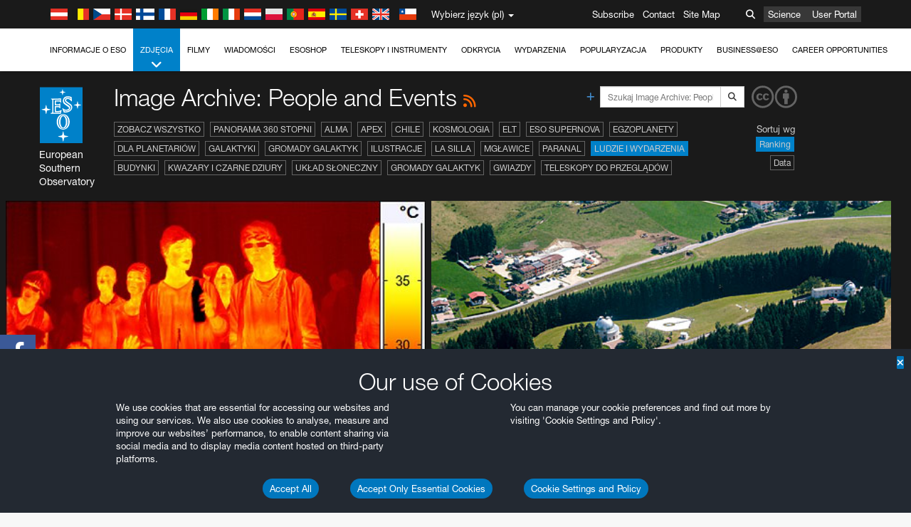

--- FILE ---
content_type: text/html; charset=utf-8
request_url: https://www.eso.org/public/poland/images/archive/category/peopleandevents/list/16/?lang
body_size: 17409
content:
<!DOCTYPE html>


<html lang="pl">
<head prefix="og: http://ogp.me/ns# fb: http://ogp.me/ns/fb#">
<meta charset="utf-8">
<meta http-equiv="X-UA-Compatible" content="IE=edge">
<meta name="viewport" content="width=device-width, initial-scale=1">
<base target="_top" />
<meta name="robots" content="index,follow" />

<meta name="description" content="Image Archive: People and Events" />

<meta name="author" content="information@eso.org" />
<meta name="description" content="ESO, European Organisation for Astronomical Research in the Southern Hemisphere" />
<meta name="keywords" content="ESO, eso.org, Astronomy, Astrophysics, Astronomie, Suedsternwarte, telescopes, detectors, comets, planets, stars, galaxies, nebulae, universe, NTT, VLT, VLTI, ALMA, ELT, La Silla, Paranal, Garching, Chile" />
<meta name="statvooVerification" content="f546f5bccd3fb7f8c5d8e97c6beab814" />


<link rel="alternate" href="https://www.eso.org/public/images/archive/category/peopleandevents/list/16/" hreflang="x-default" /><link rel="alternate" href="https://www.eso.org/public/australia/images/archive/category/peopleandevents/list/16/" hreflang="en-au" /><link rel="alternate" href="https://www.eso.org/public/unitedkingdom/images/archive/category/peopleandevents/list/16/" hreflang="en-gb" /><link rel="alternate" href="https://www.eso.org/public/ireland/images/archive/category/peopleandevents/list/16/" hreflang="en-ie" /><link rel="alternate" href="https://www.eso.org/public/czechrepublic/images/archive/category/peopleandevents/list/16/" hreflang="cs" /><link rel="alternate" href="https://www.eso.org/public/denmark/images/archive/category/peopleandevents/list/16/" hreflang="da" /><link rel="alternate" href="https://www.eso.org/public/netherlands/images/archive/category/peopleandevents/list/16/" hreflang="nl" /><link rel="alternate" href="https://www.eso.org/public/belgium-nl/images/archive/category/peopleandevents/list/16/" hreflang="nl-be" /><link rel="alternate" href="https://www.eso.org/public/finland/images/archive/category/peopleandevents/list/16/" hreflang="fi" /><link rel="alternate" href="https://www.eso.org/public/france/images/archive/category/peopleandevents/list/16/" hreflang="fr" /><link rel="alternate" href="https://www.eso.org/public/belgium-fr/images/archive/category/peopleandevents/list/16/" hreflang="fr-be" /><link rel="alternate" href="https://www.eso.org/public/switzerland-fr/images/archive/category/peopleandevents/list/16/" hreflang="fr-ch" /><link rel="alternate" href="https://www.eso.org/public/germany/images/archive/category/peopleandevents/list/16/" hreflang="de" /><link rel="alternate" href="https://www.eso.org/public/austria/images/archive/category/peopleandevents/list/16/" hreflang="de-at" /><link rel="alternate" href="https://www.eso.org/public/belgium-de/images/archive/category/peopleandevents/list/16/" hreflang="de-be" /><link rel="alternate" href="https://www.eso.org/public/switzerland-de/images/archive/category/peopleandevents/list/16/" hreflang="de-ch" /><link rel="alternate" href="https://www.eso.org/public/italy/images/archive/category/peopleandevents/list/16/" hreflang="it" /><link rel="alternate" href="https://www.eso.org/public/switzerland-it/images/archive/category/peopleandevents/list/16/" hreflang="it-ch" /><link rel="alternate" href="https://www.eso.org/public/poland/images/archive/category/peopleandevents/list/16/" hreflang="pl" /><link rel="alternate" href="https://www.eso.org/public/portugal/images/archive/category/peopleandevents/list/16/" hreflang="pt" /><link rel="alternate" href="https://www.eso.org/public/spain/images/archive/category/peopleandevents/list/16/" hreflang="es" /><link rel="alternate" href="https://www.eso.org/public/chile/images/archive/category/peopleandevents/list/16/" hreflang="es-cl" /><link rel="alternate" href="https://www.eso.org/public/sweden/images/archive/category/peopleandevents/list/16/" hreflang="sv" />

<link href="https://mastodon.social/@esoastronomy" rel="me">
<link rel="shortcut icon" href="https://www.eso.org/public/archives/favicon.ico" />

<title>Image Archive: People and Events | ESO Polska</title>






<!-- fonts.com tracker -->
<style type="text/css">
    @import url("https://fast.fonts.net/t/1.css?apiType=css&projectid=03892b9b-79f6-4f01-9746-af912ebf5e47");
</style>

<link href="/public/archives/djp/css/main.01d86ad5297f.css" rel="stylesheet" type="text/css" />

<link href="https://feeds.feedburner.com/EsoTopNews" rel="alternate" type="application/rss+xml" title="ESO Top News" />
<link href="https://feeds.feedburner.com/EsoAnnouncements" rel="alternate" type="application/rss+xml" title="ESO Announcements" />
<link href="https://feeds.feedburner.com/ESOcast" rel="alternate" type="application/rss+xml" title="ESOCast" />
<link href="https://recruitment.eso.org/jobs.rss" rel="alternate" type="application/rss+xml" title="Jobs@ESO" />
<link href="https://www.eso.org/public/blog/feed/" rel="alternate" type="application/rss+xml" title="ESOblog" />


<!--[if lte IE 9]>
	<script type="text/javascript" src="/public/archives/djp/js/ie8compat.4841020d40d6.js" charset="utf-8"></script>
	<script src="//oss.maxcdn.com/respond/1.4.2/respond.min.js"></SCRIpt>
	<script src="//oss.maxcdn.com/html5shiv/3.7.2/html5shiv.min.js"></script>
<![endif]-->


<meta name="twitter:card" content="summary" />

<meta name="twitter:site" content="@ESO" />
<meta name="twitter:creator" content="@ESO" />



















    <meta property="og:title" content="Image Archive: People and Events" />

</head>

<body>

<nav class="navbar-general-wrapper" role="navigation">
	<div class="navbar-general">
		<div class="minilogo">
			<a href="/public/">
				<div class="sprites-esologo-23-30" title="European Organisation for Astronomical Research in the Southern Hemisphere"></div>
			</a>
		</div>
		<div id="select-language">
			<div class="flags">
				<div title="Austria" class="sprites-flag_at"></div>
				<div title="Belgium" class="sprites-flag_be"></div>
				<div title="Czechia" class="sprites-flag_cz"></div>
				<div title="Denmark" class="sprites-flag_da"></div>
				<div title="Finland" class="sprites-flag_fi"></div>
				<div title="France" class="sprites-flag_fr"></div>
				<div title="Germany" class="sprites-flag_de"></div>
				<div title="Ireland" class="sprites-flag_ie"></div>
				<div title="Italy" class="sprites-flag_it"></div>
				<div title="Netherlands" class="sprites-flag_nl"></div>
				<div title="Poland" class="sprites-flag_pl"></div>
				<div title="Portugal" class="sprites-flag_pt"></div>
				<div title="Spain" class="sprites-flag_es"></div>
				<div title="Sweden" class="sprites-flag_sv"></div>
				<div title="Switzerland" class="sprites-flag_ch"></div>
				<div title="UK" class="sprites-flag_gb"></div>
				<div style="margin-left: 8px" title="Chile" class="sprites-flag_cl"></div>
			</div>
			<div class="languages">
				<div class="language-button">
					<span class="language-text">Wybierz język (pl)</span>
					<div class="language-flag"><div title="pl" class="flag sprites-flag_pl">&nbsp;</div><span> (pl)</span></div>
					<span class="caret"></span>
				</div>
				<ul class="languages-dropdown" role="menu">
				
					
					
					<li class="language"><a role="menuitem" href="/public/images/archive/category/peopleandevents/list/16/?lang"><div title="International English" class="flag sprites-flag_en">&nbsp;</div>International English</a></li>
					
				
					
					
					<li class="language"><a role="menuitem" href="/public/denmark/images/archive/category/peopleandevents/list/16/?lang"><div title="Dansk" class="flag sprites-flag_da">&nbsp;</div>Dansk</a></li>
					
				
					
					
					<li class="language"><a role="menuitem" href="/public/germany/images/archive/category/peopleandevents/list/16/?lang"><div title="Deutsch" class="flag sprites-flag_de">&nbsp;</div>Deutsch</a></li>
					
				
					
					
					<li class="language"><a role="menuitem" href="/public/belgium-de/images/archive/category/peopleandevents/list/16/?lang"><div title="Deutsch (Belgien)" class="flag sprites-flag_be">&nbsp;</div>Deutsch (Belgien)</a></li>
					
				
					
					
					<li class="language"><a role="menuitem" href="/public/switzerland-de/images/archive/category/peopleandevents/list/16/?lang"><div title="Deutsch (Schweiz)" class="flag sprites-flag_ch">&nbsp;</div>Deutsch (Schweiz)</a></li>
					
				
					
					
					<li class="language"><a role="menuitem" href="/public/austria/images/archive/category/peopleandevents/list/16/?lang"><div title="Deutsch (Österreich)" class="flag sprites-flag_at">&nbsp;</div>Deutsch (Österreich)</a></li>
					
				
					
					
					<li class="language"><a role="menuitem" href="/public/australia/images/archive/category/peopleandevents/list/16/?lang"><div title="English (Australia)" class="flag sprites-flag_au">&nbsp;</div>English (Australia)</a></li>
					
				
					
					
					<li class="language"><a role="menuitem" href="/public/ireland/images/archive/category/peopleandevents/list/16/?lang"><div title="English (Ireland)" class="flag sprites-flag_ie">&nbsp;</div>English (Ireland)</a></li>
					
				
					
					
					<li class="language"><a role="menuitem" href="/public/unitedkingdom/images/archive/category/peopleandevents/list/16/?lang"><div title="English (UK)" class="flag sprites-flag_gb">&nbsp;</div>English (UK)</a></li>
					
				
					
					
					<li class="language"><a role="menuitem" href="/public/spain/images/archive/category/peopleandevents/list/16/?lang"><div title="Español" class="flag sprites-flag_es">&nbsp;</div>Español</a></li>
					
				
					
					
					<li class="language"><a role="menuitem" href="/public/chile/images/archive/category/peopleandevents/list/16/?lang"><div title="Español (Chile)" class="flag sprites-flag_cl">&nbsp;</div>Español (Chile)</a></li>
					
				
					
					
					<li class="language"><a role="menuitem" href="/public/france/images/archive/category/peopleandevents/list/16/?lang"><div title="Français" class="flag sprites-flag_fr">&nbsp;</div>Français</a></li>
					
				
					
					
					<li class="language"><a role="menuitem" href="/public/belgium-fr/images/archive/category/peopleandevents/list/16/?lang"><div title="Français (Belgique)" class="flag sprites-flag_be">&nbsp;</div>Français (Belgique)</a></li>
					
				
					
					
					<li class="language"><a role="menuitem" href="/public/switzerland-fr/images/archive/category/peopleandevents/list/16/?lang"><div title="Français (Suisse)" class="flag sprites-flag_ch">&nbsp;</div>Français (Suisse)</a></li>
					
				
					
					
					<li class="language"><a role="menuitem" href="/public/italy/images/archive/category/peopleandevents/list/16/?lang"><div title="Italiano" class="flag sprites-flag_it">&nbsp;</div>Italiano</a></li>
					
				
					
					
					<li class="language"><a role="menuitem" href="/public/switzerland-it/images/archive/category/peopleandevents/list/16/?lang"><div title="Italiano (Svizzera)" class="flag sprites-flag_ch">&nbsp;</div>Italiano (Svizzera)</a></li>
					
				
					
					
					<li class="language"><a role="menuitem" href="/public/netherlands/images/archive/category/peopleandevents/list/16/?lang"><div title="Nederlands" class="flag sprites-flag_nl">&nbsp;</div>Nederlands</a></li>
					
				
					
					
					<li class="language"><a role="menuitem" href="/public/belgium-nl/images/archive/category/peopleandevents/list/16/?lang"><div title="Nederlands (België)" class="flag sprites-flag_be">&nbsp;</div>Nederlands (België)</a></li>
					
				
					
					
					<li class="language selected"><a role="menuitem" href="/public/poland/images/archive/category/peopleandevents/list/16/?lang"><div title="Polski" class="flag sprites-flag_pl">&nbsp;</div>Polski</a></li>
					
				
					
					
					<li class="language"><a role="menuitem" href="/public/portugal/images/archive/category/peopleandevents/list/16/?lang"><div title="Português" class="flag sprites-flag_pt">&nbsp;</div>Português</a></li>
					
				
					
					
					<li class="language"><a role="menuitem" href="/public/finland/images/archive/category/peopleandevents/list/16/?lang"><div title="Suomi" class="flag sprites-flag_fi">&nbsp;</div>Suomi</a></li>
					
				
					
					
					<li class="language"><a role="menuitem" href="/public/sweden/images/archive/category/peopleandevents/list/16/?lang"><div title="Svenska" class="flag sprites-flag_sv">&nbsp;</div>Svenska</a></li>
					
				
					
					
					<li class="language"><a role="menuitem" href="/public/czechrepublic/images/archive/category/peopleandevents/list/16/?lang"><div title="Česky" class="flag sprites-flag_cs">&nbsp;</div>Česky</a></li>
					
				
				</ul>
			</div>
		</div>
		<div class="sections">
			<a href="https://www.eso.org/sci.html">Science</a>
			<a href="/UserPortal/">User Portal</a>
			
		</div>
		<div class="searchbox">
			<button type="button" class="btn btn-default" id="searchbox-button">
				<span class="fa fa-search"></span>
			</button>
			<div id="searchbox-dropdown">
				<form action="/public/search/" method="get" class="form-inline" role="search">
					<div class="form-group">
						<div class="input-group">
							<input type="text" value="" placeholder="Szukaj..." name="q" class="form-control">
							<span class="input-group-btn">
								<button class="btn btn-default" type="submit"><span class="fa fa-search"></span></button>
							</span>
						</div>

							<!-- </span> -->
						<!-- </div> -->
					</div>
				</form>
			</div>
		</div>
		<div class="links">
			<a href="/public/outreach/newsletters/esonews/">Subscribe</a>
			<a href="/public/about-eso/travel/">Contact</a>
			<a href="/public/sitemap/">Site Map</a>
		</div>
	</div>
</nav>



<nav class="main-menu-wrapper" role="navigation">
	<div class="main-menu">
		<div class="mobile-menu clearfix">
			<button class="menu-trigger"><span class="fa fa-navicon"></span> Otwórz menu</button>
		</div>
		



<ul class="level0 mainmenu-aim">

    <li><a href="/public/about-eso/">Informacje o ESO<span class="fa fa-angle-down level0-children-arrows"></span></a>
    
    <span class="mobile-children">
        <span class="fa fa-angle-down"></span>
    </span>
    <div class="level1-wrapper">
        <div class="level1">
            <ul id="submenu-aim-2" class="submenu-aim">
            

<li class=""><a href="/public/about-eso/organisation/">
        Organizacja
        
    </a></li><li class=""><a href="/public/about-eso/mission-vision-values-strategy/">
        Mission-Vision-Values-Strategy
        
    </a></li><li class=""><a href="/public/about-eso/dg-office/">
        Dyrektor Generalny
        
    </a></li><li class=""><a href="/public/about-eso/committees.html">
        Władze ESO
        
    </a></li><li class="submenu"><a href="/public/about-eso/memberstates/">
        Kraje członkowskie i partnerzy
        
            <span class="desktop-children topmenu-arrow fa fa-angle-right"></span></a><span class="mobile-children"><span class="fa fa-angle-down"></span></span><ul id="submenu-aim-7" class="submenu-aim sublevel"><li class=""><a href="/public/about-eso/memberstates/austrianinvolvement/">
        Austria
        
    </a></li><li class=""><a href="/public/about-eso/memberstates/belgianinvolvement/">
        Belgia
        
    </a></li><li class=""><a href="/public/about-eso/memberstates/czechinvolvement/">
        Czechy
        
    </a></li><li class=""><a href="/public/about-eso/memberstates/danishinvolvement/">
        Dania
        
    </a></li><li class=""><a href="/public/about-eso/memberstates/finnishinvolvement/">
        Finlandia
        
    </a></li><li class=""><a href="/public/about-eso/memberstates/frenchinvolvement/">
        Francja
        
    </a></li><li class=""><a href="/public/about-eso/memberstates/germaninvolvement/">
        Niemcy
        
    </a></li><li class=""><a href="/public/about-eso/memberstates/irishinvolvement/">
        Irlandia
        
    </a></li><li class=""><a href="/public/about-eso/memberstates/italianinvolvement/">
        Włochy
        
    </a></li><li class=""><a href="/public/about-eso/memberstates/dutchinvolvement/">
        Holandia
        
    </a></li><li class=""><a href="/public/about-eso/memberstates/polishinvolvement/">
        Polska
        
    </a></li><li class=""><a href="/public/about-eso/memberstates/portugueseinvolvement/">
        Portugalia
        
    </a></li><li class=""><a href="/public/about-eso/memberstates/spanishinvolvement/">
        Hiszpania
        
    </a></li><li class=""><a href="/public/about-eso/memberstates/swedishinvolvement/">
        Szwecja
        
    </a></li><li class=""><a href="/public/about-eso/memberstates/swissinvolvement/">
        Szwajcaria
        
    </a></li><li class=""><a href="/public/about-eso/memberstates/britishinvolvement/">
        Wielka Brytania
        
    </a></li><li class=""><a href="/public/about-eso/strategicpartners/australianinvolvement/">
        Australia (partner)
        
    </a></li></ul></li><li class="submenu"><a href="/public/about-eso/eso-and-chile/">
        ESO i Chile
        
            <span class="desktop-children topmenu-arrow fa fa-angle-right"></span></a><span class="mobile-children"><span class="fa fa-angle-down"></span></span><ul id="submenu-aim-25" class="submenu-aim sublevel"><li class=""><a href="/public/about-eso/eso-and-chile/representation-office-chile/">
        ESO Representation Office in Chile
        
    </a></li></ul></li><li class="submenu"><a href="/public/about-eso/travel/">
        Dojazd i kontakt
        
            <span class="desktop-children topmenu-arrow fa fa-angle-right"></span></a><span class="mobile-children"><span class="fa fa-angle-down"></span></span><ul id="submenu-aim-27" class="submenu-aim sublevel"><li class=""><a href="/public/about-eso/travel/garching/">
        Dojazd do siedziby ESO
        
    </a></li><li class=""><a href="/public/about-eso/travel/vitacura/">
        Dojazd do Vitacura Office
        
    </a></li><li class=""><a href="/public/about-eso/travel/guesthouse/">
        Dojazd do hotelu ESO w Santiago
        
    </a></li><li class=""><a href="/public/about-eso/travel/lasilla/">
        Dojazd do La Silla
        
    </a></li><li class=""><a href="/public/about-eso/travel/laserena/">
        Dojazd do La Serena
        
    </a></li><li class=""><a href="/public/about-eso/travel/paranal/">
        Dojazd do Paranal
        
    </a></li><li class=""><a href="/public/about-eso/travel/antofagasta/">
        Dojazd do Antofagasty
        
    </a></li><li class=""><a href="/public/about-eso/travel/chajnantor/">
        Dojazd do Chajnantor
        
    </a></li><li class=""><a href="/public/about-eso/travel/elt/">
        Dojazd do ELT Armazones
        
    </a></li></ul></li><li class="submenu"><a href="/public/about-eso/visitors/">
        Odwiedź obserwatoria ESO
        
            <span class="desktop-children topmenu-arrow fa fa-angle-right"></span></a><span class="mobile-children"><span class="fa fa-angle-down"></span></span><ul id="submenu-aim-37" class="submenu-aim sublevel"><li class=""><a href="/public/about-eso/visitors/paranal/">
        Weekendowe wizyty w Paranal
        
    </a></li><li class=""><a href="/public/about-eso/visitors/lasilla/">
        Weekendowe wizyty w La Silla
        
    </a></li><li class=""><a href="/public/outreach/pressmedia/mediavisits/">
        Wizyty dziennikarzy
        
    </a></li><li class=""><a href="/public/about-eso/visitors/virtual-tours/">
        Virtual Visits
        
    </a></li></ul></li><li class=""><a href="/public/about-eso/societal-benefits/">
        ESO and Society
        
    </a></li><li class=""><a href="/public/about-eso/architecture/">
        Architektura w ESO
        
    </a></li><li class=""><a href="/public/about-eso/timeline/">
        Oś czasu
        
    </a></li><li class="submenu"><a class="no-link children" href="#">
        Zrównoważony rozwój
        
            <span class="desktop-children topmenu-arrow fa fa-angle-right"></span></a><span class="mobile-children"><span class="fa fa-angle-down"></span></span><ul id="submenu-aim-45" class="submenu-aim sublevel"><li class=""><a href="/public/about-eso/sustainability/green/">
        Ochrona środowiska w ESO
        
    </a></li><li class=""><a href="/public/about-eso/sustainability/eso-un-sdgs/">
        ESO i cele zrównoważonego rozwoju ONZ
        
    </a></li><li class=""><a href="/public/about-eso/sustainability/dei-at-eso/">
        Różnorodność, równość i brak wykluczeń społecznych
        
    </a></li></ul></li><li class=""><a href="/public/about-eso/dark-skies-preservation/">
        Ochrona ciemnego nieba
        
    </a></li><li class=""><a href="/public/about-eso/privacy/">
        Terms and Conditions
        
    </a></li>

            </ul>
        </div>
    </div>
    
    </li>

    <li class="current current-leaf"><a href="/public/images/">Zdjęcia<span class="fa fa-angle-down level0-children-arrows"></span></a>
    
    <span class="mobile-children">
        <span class="fa fa-angle-down"></span>
    </span>
    <div class="level1-wrapper">
        <div class="level1">
            <ul id="submenu-aim-51" class="submenu-aim selected">
            

<li class=""><a href="/public/images/search/">
        Zaawansowane wyszukiwanie
        
    </a></li><li class=""><a href="/public/images/comparisons/">
        Porównanie zdjęć
        
    </a></li><li class="submenu"><a href="/public/images/potw/">
        Zdjęcie tygodnia
        
            <span class="desktop-children topmenu-arrow fa fa-angle-right"></span></a><span class="mobile-children"><span class="fa fa-angle-down"></span></span><ul id="submenu-aim-54" class="submenu-aim sublevel"><li class=""><a href="/public/images/potw/archive/year/2025/">
        2025
        
    </a></li><li class=""><a href="/public/images/potw/archive/year/2024/">
        2024
        
    </a></li><li class=""><a href="/public/images/potw/archive/year/2023/">
        2023
        
    </a></li><li class=""><a href="/public/images/potw/archive/year/2022/">
        2022
        
    </a></li><li class=""><a href="/public/images/potw/archive/year/2021/">
        2021
        
    </a></li><li class=""><a href="/public/images/potw/archive/year/2020/">
        2020
        
    </a></li><li class=""><a href="/public/images/potw/archive/year/2019/">
        2019
        
    </a></li><li class=""><a href="/public/images/potw/archive/year/2018/">
        2018
        
    </a></li><li class=""><a href="/public/images/potw/archive/year/2017/">
        2017
        
    </a></li><li class=""><a href="/public/images/potw/archive/year/2016/">
        2016
        
    </a></li><li class=""><a href="/public/images/potw/archive/year/2015/">
        2015
        
    </a></li><li class=""><a href="/public/images/potw/archive/year/2014/">
        2014
        
    </a></li><li class=""><a href="/public/images/potw/archive/year/2013/">
        2013
        
    </a></li><li class=""><a href="/public/images/potw/archive/year/2012/">
        2012
        
    </a></li><li class=""><a href="/public/images/potw/archive/year/2011/">
        2011
        
    </a></li><li class=""><a href="/public/images/potw/archive/year/2010/">
        2010
        
    </a></li><li class=""><a href="/public/images/potw/archive/year/2009/">
        2009
        
    </a></li><li class=""><a href="/public/images/potw/archive/year/2008/">
        2008
        
    </a></li><li class=""><a href="/public/images/potw/archive/year/2007/">
        2007
        
    </a></li></ul></li><li class=""><a href="/public/copyright/">
        Warunki używania zdjęć i filmów ESO
        
    </a></li>

            </ul>
        </div>
    </div>
    
    </li>

    <li><a href="/public/videos/">Filmy<span class="fa fa-angle-down level0-children-arrows"></span></a>
    
    <span class="mobile-children">
        <span class="fa fa-angle-down"></span>
    </span>
    <div class="level1-wrapper">
        <div class="level1">
            <ul id="submenu-aim-75" class="submenu-aim">
            

<li class=""><a href="/public/videos/search/">
        Zaawansowane wyszukiwanie
        
    </a></li><li class=""><a href="/public/copyright/">
        Użycie zdjęć i filmów ESO
        
    </a></li><li class=""><a href="/public/videoformats/">
        Formaty wideo
        
    </a></li>

            </ul>
        </div>
    </div>
    
    </li>

    <li><a href="/public/news/">Wiadomości<span class="fa fa-angle-down level0-children-arrows"></span></a>
    
    <span class="mobile-children">
        <span class="fa fa-angle-down"></span>
    </span>
    <div class="level1-wrapper">
        <div class="level1">
            <ul id="submenu-aim-79" class="submenu-aim">
            

<li class="submenu"><a href="/public/news/">
        Komunikaty prasowe
        
            <span class="desktop-children topmenu-arrow fa fa-angle-right"></span></a><span class="mobile-children"><span class="fa fa-angle-down"></span></span><ul id="submenu-aim-80" class="submenu-aim sublevel"><li class="submenu"><a class="no-link children" href="#">
        2021-2030
        
            <span class="desktop-children topmenu-arrow fa fa-angle-right"></span></a><span class="mobile-children"><span class="fa fa-angle-down"></span></span><ul id="submenu-aim-81" class="submenu-aim sublevel"><li class=""><a href="/public/news/archive/year/2025/">
        2025
        
    </a></li><li class=""><a href="/public/news/archive/year/2024/">
        2024
        
    </a></li><li class=""><a href="/public/news/archive/year/2023/">
        2023
        
    </a></li><li class=""><a href="/public/news/archive/year/2022/">
        2022
        
    </a></li><li class=""><a href="/public/news/archive/year/2021/">
        2021
        
    </a></li></ul></li><li class="submenu"><a class="no-link children" href="#">
        2011–2020
        
            <span class="desktop-children topmenu-arrow fa fa-angle-right"></span></a><span class="mobile-children"><span class="fa fa-angle-down"></span></span><ul id="submenu-aim-87" class="submenu-aim sublevel"><li class=""><a href="/public/news/archive/year/2020/">
        2020
        
    </a></li><li class=""><a href="/public/news/archive/year/2019/">
        2019
        
    </a></li><li class=""><a href="/public/news/archive/year/2018/">
        2018
        
    </a></li><li class=""><a href="/public/news/archive/year/2017/">
        2017
        
    </a></li><li class=""><a href="/public/news/archive/year/2016/">
        2016
        
    </a></li><li class=""><a href="/public/news/archive/year/2015/">
        2015
        
    </a></li><li class=""><a href="/public/news/archive/year/2014/">
        2014
        
    </a></li><li class=""><a href="/public/news/archive/year/2013/">
        2013
        
    </a></li><li class=""><a href="/public/news/archive/year/2012/">
        2012
        
    </a></li><li class=""><a href="/public/news/archive/year/2011/">
        2011
        
    </a></li></ul></li><li class="submenu"><a class="no-link children" href="#">
        2001–2010
        
            <span class="desktop-children topmenu-arrow fa fa-angle-right"></span></a><span class="mobile-children"><span class="fa fa-angle-down"></span></span><ul id="submenu-aim-98" class="submenu-aim sublevel"><li class=""><a href="/public/news/archive/year/2010/">
        2010
        
    </a></li><li class=""><a href="/public/news/archive/year/2009/">
        2009
        
    </a></li><li class=""><a href="/public/news/archive/year/2008/">
        2008
        
    </a></li><li class=""><a href="/public/news/archive/year/2007/">
        2007
        
    </a></li><li class=""><a href="/public/news/archive/year/2006/">
        2006
        
    </a></li><li class=""><a href="/public/news/archive/year/2005/">
        2005
        
    </a></li><li class=""><a href="/public/news/archive/year/2004/">
        2004
        
    </a></li><li class=""><a href="/public/news/archive/year/2003/">
        2003
        
    </a></li><li class=""><a href="/public/news/archive/year/2002/">
        2002
        
    </a></li><li class=""><a href="/public/news/archive/year/2001/">
        2001
        
    </a></li></ul></li><li class="submenu"><a class="no-link children" href="#">
        1991–2000
        
            <span class="desktop-children topmenu-arrow fa fa-angle-right"></span></a><span class="mobile-children"><span class="fa fa-angle-down"></span></span><ul id="submenu-aim-109" class="submenu-aim sublevel"><li class=""><a href="/public/news/archive/year/2000/">
        2000
        
    </a></li><li class=""><a href="/public/news/archive/year/1999/">
        1999
        
    </a></li><li class=""><a href="/public/news/archive/year/1998/">
        1998
        
    </a></li><li class=""><a href="/public/news/archive/year/1997/">
        1997
        
    </a></li><li class=""><a href="/public/news/archive/year/1996/">
        1996
        
    </a></li><li class=""><a href="/public/news/archive/year/1995/">
        1995
        
    </a></li><li class=""><a href="/public/news/archive/year/1994/">
        1994
        
    </a></li><li class=""><a href="/public/news/archive/year/1993/">
        1993
        
    </a></li><li class=""><a href="/public/news/archive/year/1992/">
        1992
        
    </a></li><li class=""><a href="/public/news/archive/year/1991/">
        1991
        
    </a></li></ul></li><li class="submenu"><a class="no-link children" href="#">
        1985–1990
        
            <span class="desktop-children topmenu-arrow fa fa-angle-right"></span></a><span class="mobile-children"><span class="fa fa-angle-down"></span></span><ul id="submenu-aim-120" class="submenu-aim sublevel"><li class=""><a href="/public/news/archive/year/1990/">
        1990
        
    </a></li><li class=""><a href="/public/news/archive/year/1989/">
        1989
        
    </a></li><li class=""><a href="/public/news/archive/year/1988/">
        1988
        
    </a></li><li class=""><a href="/public/news/archive/year/1987/">
        1987
        
    </a></li><li class=""><a href="/public/news/archive/year/1986/">
        1986
        
    </a></li><li class=""><a href="/public/news/archive/year/1985/">
        1985
        
    </a></li></ul></li></ul></li><li class="submenu"><a href="/public/announcements/">
        Ogłoszenia
        
            <span class="desktop-children topmenu-arrow fa fa-angle-right"></span></a><span class="mobile-children"><span class="fa fa-angle-down"></span></span><ul id="submenu-aim-127" class="submenu-aim sublevel"><li class=""><a href="/public/announcements/archive/year/2025/">
        2025
        
    </a></li><li class=""><a href="/public/announcements/archive/year/2024/">
        2024
        
    </a></li><li class=""><a href="/public/announcements/archive/year/2023/">
        2023
        
    </a></li><li class=""><a href="/public/announcements/archive/year/2022/">
        2022
        
    </a></li><li class=""><a href="/public/announcements/archive/year/2021/">
        2021
        
    </a></li><li class=""><a href="/public/announcements/archive/year/2020/">
        2020
        
    </a></li><li class=""><a href="/public/announcements/archive/year/2019/">
        2019
        
    </a></li><li class=""><a href="/public/announcements/archive/year/2018/">
        2018
        
    </a></li><li class=""><a href="/public/announcements/archive/year/2017/">
        2017
        
    </a></li><li class=""><a href="/public/announcements/archive/year/2016/">
        2016
        
    </a></li><li class=""><a href="/public/announcements/archive/year/2015/">
        2015
        
    </a></li><li class=""><a href="/public/announcements/archive/year/2014/">
        2014
        
    </a></li><li class=""><a href="/public/announcements/archive/year/2013/">
        2013
        
    </a></li><li class=""><a href="/public/announcements/archive/year/2012/">
        2012
        
    </a></li><li class=""><a href="/public/announcements/archive/year/2011/">
        2011
        
    </a></li><li class=""><a href="/public/announcements/archive/year/2010/">
        2010
        
    </a></li><li class=""><a href="/public/announcements/archive/year/2009/">
        2009
        
    </a></li></ul></li><li class=""><a href="https://www.eso.org/public/blog/">
        ESOblog
        
    </a></li><li class="submenu"><a href="/public/outreach/pressmedia/">
        Dział prasowy
        
            <span class="desktop-children topmenu-arrow fa fa-angle-right"></span></a><span class="mobile-children"><span class="fa fa-angle-down"></span></span><ul id="submenu-aim-146" class="submenu-aim sublevel"><li class=""><a href="/public/outreach/pressmedia/mediavisits/">
        Wizyty dziennikarzy
        
    </a></li><li class=""><a href="/public/copyright/">
        Copyright
        
    </a></li></ul></li><li class=""><a href="/public/newsletters/">
        Newslettery ESO
        
    </a></li>

            </ul>
        </div>
    </div>
    
    </li>

    <li><a href="/public/shop/">ESOshop<span class="fa fa-angle-down level0-children-arrows"></span></a>
    
    <span class="mobile-children">
        <span class="fa fa-angle-down"></span>
    </span>
    <div class="level1-wrapper">
        <div class="level1">
            <ul id="submenu-aim-150" class="submenu-aim">
            

<li class="submenu"><a href="/public/shop/category/">
        Produkty w sklepie
        
            <span class="desktop-children topmenu-arrow fa fa-angle-right"></span></a><span class="mobile-children"><span class="fa fa-angle-down"></span></span><ul id="submenu-aim-151" class="submenu-aim sublevel"><li class=""><a href="/public/shop/category/annualreport/">
        Roczne raporty
        
    </a></li><li class=""><a href="/public/shop/category/apparel/">
        Odzież
        
    </a></li><li class=""><a href="/public/shop/category/book/">
        Książki
        
    </a></li><li class=""><a href="/public/shop/category/brochure/">
        Broszury
        
    </a></li><li class=""><a href="/public/shop/category/calendar/">
        Kalendarze
        
    </a></li><li class=""><a href="/public/shop/category/capjournal/">
        CAPjournal
        
    </a></li><li class=""><a href="/public/shop/category/conferenceitem/">
        Konferencje
        
    </a></li><li class=""><a href="/public/shop/category/media/">
        DVD/Bluray/CD
        
    </a></li><li class=""><a href="/public/shop/category/supernovaactivity/">
        ESO Supernova Activities
        
    </a></li><li class=""><a href="/public/shop/category/flyer/">
        Ulotki składane
        
    </a></li><li class=""><a href="/public/shop/category/handout/">
        Ulotki A4
        
    </a></li><li class=""><a href="/public/shop/category/map/">
        Mapy
        
    </a></li><li class=""><a href="/public/shop/category/merchandise/">
        Gadżety
        
    </a></li><li class=""><a href="/public/shop/category/mountedimage/">
        Oprawione zdjęcia
        
    </a></li><li class=""><a href="/public/shop/category/postcard/">
        Pocztówki
        
    </a></li><li class=""><a href="/public/shop/category/printedposter/">
        Plakaty
        
    </a></li><li class=""><a href="/public/shop/category/technicaldocument/">
        Raporty
        
    </a></li><li class=""><a href="/public/shop/category/sticker/">
        Naklejki
        
    </a></li></ul></li><li class=""><a href="/public/shop/cart/">
        Zobacz koszyk
        
    </a></li><li class=""><a href="/public/shop/checkout/">
        Zamówienie
        
    </a></li><li class="submenu"><a href="/public/shopinfo/">
        Informacja
        
            <span class="desktop-children topmenu-arrow fa fa-angle-right"></span></a><span class="mobile-children"><span class="fa fa-angle-down"></span></span><ul id="submenu-aim-172" class="submenu-aim sublevel"><li class=""><a href="/public/shopinfo/bulk_orders/">
        Zamówienia hurtowe
        
    </a></li><li class=""><a href="/public/shopinfo/">
        Etapy zamówienia
        
    </a></li><li class=""><a href="/public/shopinfo/payment/">
        Płatność
        
    </a></li><li class=""><a href="/public/shopinfo/shipping/">
        Wysyłka
        
    </a></li><li class=""><a href="/public/shopinfo/shopstaff/">
        Pracownicy sklepu
        
    </a></li><li class=""><a href="/public/shopinfo/terms/">
        Warunki
        
    </a></li></ul></li><li class=""><a href="/public/shop/freeorder/">
        Darmowe zamówienia dla nauczycieli i mediów
        
    </a></li>

            </ul>
        </div>
    </div>
    
    </li>

    <li><a href="/public/teles-instr/">Teleskopy i instrumenty<span class="fa fa-angle-down level0-children-arrows"></span></a>
    
    <span class="mobile-children">
        <span class="fa fa-angle-down"></span>
    </span>
    <div class="level1-wrapper">
        <div class="level1">
            <ul id="submenu-aim-180" class="submenu-aim">
            

<li class="submenu"><a href="/public/teles-instr/paranal-observatory/">
        Obserwatorium Paranal
        
            <span class="desktop-children topmenu-arrow fa fa-angle-right"></span></a><span class="mobile-children"><span class="fa fa-angle-down"></span></span><ul id="submenu-aim-181" class="submenu-aim sublevel"><li class="submenu"><a href="/public/teles-instr/paranal-observatory/vlt/">
        Very Large Telescope (VLT)
        
            <span class="desktop-children topmenu-arrow fa fa-angle-right"></span></a><span class="mobile-children"><span class="fa fa-angle-down"></span></span><ul id="submenu-aim-182" class="submenu-aim sublevel"><li class="submenu"><a href="/public/teles-instr/paranal-observatory/vlt/vlt-instr/">
        Instrumenty VLT
        
            <span class="desktop-children topmenu-arrow fa fa-angle-right"></span></a><span class="mobile-children"><span class="fa fa-angle-down"></span></span><ul id="submenu-aim-183" class="submenu-aim sublevel"><li class=""><a href="/public/teles-instr/paranal-observatory/vlt/vlt-instr/4lgsf/">
        4LGSF
        
    </a></li><li class=""><a href="/public/teles-instr/paranal-observatory/vlt/vlt-instr/cubes/">
        CUBES
        
    </a></li><li class=""><a href="/public/teles-instr/paranal-observatory/vlt/vlt-instr/crires+/">
        CRIRES+
        
    </a></li><li class=""><a href="/public/teles-instr/paranal-observatory/vlt/vlt-instr/espresso/">
        ESPRESSO
        
    </a></li><li class=""><a href="/public/teles-instr/paranal-observatory/vlt/vlt-instr/eris/">
        ERIS
        
    </a></li><li class=""><a href="/public/teles-instr/paranal-observatory/vlt/vlt-instr/flames/">
        FLAMES
        
    </a></li><li class=""><a href="/public/teles-instr/paranal-observatory/vlt/vlt-instr/fors/">
        FORS1 i FORS2
        
    </a></li><li class=""><a href="/public/teles-instr/paranal-observatory/vlt/vlt-instr/hawk-i/">
        HAWK-I
        
    </a></li><li class=""><a href="/public/teles-instr/paranal-observatory/vlt/vlt-instr/kmos/">
        KMOS
        
    </a></li><li class=""><a href="/public/teles-instr/paranal-observatory/vlt/vlt-instr/moons/">
        MOONS
        
    </a></li><li class=""><a href="/public/teles-instr/paranal-observatory/vlt/vlt-instr/muse/">
        MUSE
        
    </a></li><li class=""><a href="/public/teles-instr/paranal-observatory/vlt/vlt-instr/sphere/">
        SPHERE
        
    </a></li><li class=""><a href="/public/teles-instr/paranal-observatory/vlt/vlt-instr/uves/">
        UVES
        
    </a></li><li class=""><a href="/public/teles-instr/paranal-observatory/vlt/vlt-instr/visir/">
        VISIR
        
    </a></li><li class=""><a href="/public/teles-instr/paranal-observatory/vlt/vlt-instr/x-shooter/">
        X-shooter
        
    </a></li></ul></li><li class="submenu"><a href="/public/teles-instr/paranal-observatory/vlt/vlti/">
        VLT Interferometer
        
            <span class="desktop-children topmenu-arrow fa fa-angle-right"></span></a><span class="mobile-children"><span class="fa fa-angle-down"></span></span><ul id="submenu-aim-199" class="submenu-aim sublevel"><li class=""><a href="/public/teles-instr/paranal-observatory/vlt/vlt-instr/gravity+/">
        GRAVITY+
        
    </a></li><li class=""><a href="/public/teles-instr/paranal-observatory/vlt/vlt-instr/gravity/">
        GRAVITY
        
    </a></li><li class=""><a href="/public/teles-instr/paranal-observatory/vlt/vlt-instr/matisse/">
        MATISSE
        
    </a></li><li class=""><a href="/public/teles-instr/paranal-observatory/vlt/vlt-instr/naomi/">
        NAOMI
        
    </a></li><li class=""><a href="/public/teles-instr/paranal-observatory/vlt/vlt-instr/pionier/">
        PIONIER
        
    </a></li></ul></li><li class=""><a href="/public/teles-instr/paranal-observatory/vlt/auxiliarytelescopes/">
        Teleskopy Pomocnicze
        
    </a></li></ul></li><li class="submenu"><a href="/public/teles-instr/paranal-observatory/surveytelescopes/">
        Teleskopy do przeglądów
        
            <span class="desktop-children topmenu-arrow fa fa-angle-right"></span></a><span class="mobile-children"><span class="fa fa-angle-down"></span></span><ul id="submenu-aim-206" class="submenu-aim sublevel"><li class="submenu"><a href="/public/teles-instr/paranal-observatory/surveytelescopes/vista/">
        VISTA
        
            <span class="desktop-children topmenu-arrow fa fa-angle-right"></span></a><span class="mobile-children"><span class="fa fa-angle-down"></span></span><ul id="submenu-aim-207" class="submenu-aim sublevel"><li class=""><a href="/public/teles-instr/paranal-observatory/surveytelescopes/vista/mirror/">
        Zwierciadło VISTA
        
    </a></li><li class=""><a href="/public/teles-instr/paranal-observatory/surveytelescopes/vista/4most/">
        4MOST
        
    </a></li><li class=""><a href="/public/teles-instr/paranal-observatory/surveytelescopes/vista/surveys/">
        Przeglądy VISTA
        
    </a></li><li class=""><a href="/public/teles-instr/paranal-observatory/surveytelescopes/vista/consortium/">
        Konsorcjum VISTA
        
    </a></li></ul></li><li class="submenu"><a href="/public/teles-instr/paranal-observatory/surveytelescopes/vst/">
        VST
        
            <span class="desktop-children topmenu-arrow fa fa-angle-right"></span></a><span class="mobile-children"><span class="fa fa-angle-down"></span></span><ul id="submenu-aim-212" class="submenu-aim sublevel"><li class=""><a href="/public/teles-instr/paranal-observatory/surveytelescopes/vst/mirror/">
        Zwierciadła VST
        
    </a></li><li class=""><a href="/public/teles-instr/paranal-observatory/surveytelescopes/vst/camera/">
        OmegaCAM
        
    </a></li><li class=""><a href="/public/teles-instr/paranal-observatory/surveytelescopes/vst/surveys/">
        Przeglądy VST
        
    </a></li></ul></li></ul></li><li class=""><a href="/public/teles-instr/paranal-observatory/speculoos/">
        SPECULOOS
        
    </a></li><li class=""><a href="/public/teles-instr/paranal-observatory/ngts/">
        NGTS
        
    </a></li><li class=""><a href="/public/teles-instr/paranal-observatory/ctao/">
        Cherenkov Telescope Array Observatory
        
    </a></li></ul></li><li class="submenu"><a href="/public/teles-instr/lasilla/">
        Obserwatorium La Silla
        
            <span class="desktop-children topmenu-arrow fa fa-angle-right"></span></a><span class="mobile-children"><span class="fa fa-angle-down"></span></span><ul id="submenu-aim-219" class="submenu-aim sublevel"><li class=""><a href="/public/teles-instr/lasilla/swedish/">
        Swedish–ESO Submillimetre Telescope
        
    </a></li><li class="submenu"><a href="/public/teles-instr/lasilla/ntt/">
        New Technology Telescope (NTT)
        
            <span class="desktop-children topmenu-arrow fa fa-angle-right"></span></a><span class="mobile-children"><span class="fa fa-angle-down"></span></span><ul id="submenu-aim-221" class="submenu-aim sublevel"><li class=""><a href="/public/teles-instr/lasilla/ntt/efosc2/">
        EFOSC2
        
    </a></li><li class=""><a href="/public/teles-instr/lasilla/ntt/sofi/">
        SOFI
        
    </a></li><li class=""><a href="/public/teles-instr/lasilla/ntt/soxs/">
        SOXS
        
    </a></li></ul></li><li class="submenu"><a href="/public/teles-instr/lasilla/36/">
        3,6-metrowy teleskop ESO
        
            <span class="desktop-children topmenu-arrow fa fa-angle-right"></span></a><span class="mobile-children"><span class="fa fa-angle-down"></span></span><ul id="submenu-aim-225" class="submenu-aim sublevel"><li class=""><a href="/public/teles-instr/lasilla/36/harps/">
        HARPS
        
    </a></li><li class=""><a href="/public/teles-instr/lasilla/36/nirps/">
        NIRPS
        
    </a></li></ul></li><li class="submenu"><a href="/public/teles-instr/lasilla/mpg22/">
        2,2-metrowy teleskop MPG/ESO
        
            <span class="desktop-children topmenu-arrow fa fa-angle-right"></span></a><span class="mobile-children"><span class="fa fa-angle-down"></span></span><ul id="submenu-aim-228" class="submenu-aim sublevel"><li class=""><a href="/public/teles-instr/lasilla/mpg22/feros/">
        FEROS
        
    </a></li><li class=""><a href="/public/teles-instr/lasilla/mpg22/grond/">
        GROND
        
    </a></li><li class=""><a href="/public/teles-instr/lasilla/mpg22/wfi/">
        WFI
        
    </a></li></ul></li><li class="submenu"><a href="/public/teles-instr/lasilla/swiss/">
         Swiss 1.2-metre Leonhard Euler Telescope
        
            <span class="desktop-children topmenu-arrow fa fa-angle-right"></span></a><span class="mobile-children"><span class="fa fa-angle-down"></span></span><ul id="submenu-aim-232" class="submenu-aim sublevel"><li class=""><a href="/public/teles-instr/lasilla/swiss/coralie/">
        CORALIE
        
    </a></li></ul></li><li class=""><a href="/public/teles-instr/lasilla/rem/">
        Teleskop Rapid Eye Mount
        
    </a></li><li class=""><a href="/public/teles-instr/lasilla/trappist/">
        TRAnsiting Planets and PlanetesImals Small Telescope–South
        
    </a></li><li class="submenu"><a href="/public/teles-instr/lasilla/danish154/">
        Duński teleskop 1,54-metrowy
        
            <span class="desktop-children topmenu-arrow fa fa-angle-right"></span></a><span class="mobile-children"><span class="fa fa-angle-down"></span></span><ul id="submenu-aim-236" class="submenu-aim sublevel"><li class=""><a href="/public/teles-instr/lasilla/danish154/dfosc/">
        DFOSC
        
    </a></li></ul></li><li class=""><a href="/public/teles-instr/lasilla/tarot/">
        Télescope à Action Rapide pour les Objets Transitoires (TAROT)
        
    </a></li><li class=""><a href="/public/teles-instr/lasilla/1mschmidt/">
        1-metrowy teleskop Schmidta ESO
        
    </a></li><li class=""><a href="/public/teles-instr/lasilla/152metre/">
        1,52-metrowy teleskop ESO
        
    </a></li><li class="submenu"><a href="/public/teles-instr/lasilla/1metre/">
        1-metrowy teleskop ESO
        
            <span class="desktop-children topmenu-arrow fa fa-angle-right"></span></a><span class="mobile-children"><span class="fa fa-angle-down"></span></span><ul id="submenu-aim-241" class="submenu-aim sublevel"><li class=""><a href="/public/teles-instr/lasilla/1metre/fideos/">
        FIDEOS
        
    </a></li></ul></li><li class=""><a href="/public/teles-instr/lasilla/05metre/">
        0,5-metrowy teleskop ESO
        
    </a></li><li class=""><a href="/public/teles-instr/lasilla/coude/">
        Coudé Auxiliary Telescope
        
    </a></li><li class=""><a href="/public/teles-instr/lasilla/marly/">
        1-metrowy teleskop MarLy
        
    </a></li><li class=""><a href="/public/teles-instr/lasilla/09metre/">
        0,8-metrowy teleskop duński
        
    </a></li><li class=""><a href="/public/teles-instr/lasilla/t70/">
        Szwajcarski tepeskop T70
        
    </a></li><li class=""><a href="/public/teles-instr/lasilla/bochum/">
        0,61-metrowy teleskop Bochum
        
    </a></li><li class=""><a href="/public/teles-instr/lasilla/danish05/">
        Duński teleskop 0,5-metrowy
        
    </a></li><li class=""><a href="/public/teles-instr/lasilla/gpo/">
        Teleskop Grand Prisme Objectif
        
    </a></li><li class=""><a href="/public/teles-instr/lasilla/swiss04/">
        Szwajcarski teleskop 0,4-metrowy
        
    </a></li><li class=""><a href="/public/teles-instr/lasilla/marseille/">
        0,36 metrowy teleskop Marseille
        
    </a></li><li class=""><a href="/public/teles-instr/lasilla/grb/">
        GRB Monitoring System
        
    </a></li><li class=""><a href="/public/teles-instr/lasilla/mascara/">
        MASCARA
        
    </a></li><li class=""><a href="/public/teles-instr/lasilla/blackgem/">
        BlackGEM
        
    </a></li><li class=""><a href="/public/teles-instr/lasilla/extra/">
        ExTrA
        
    </a></li><li class=""><a href="/public/teles-instr/lasilla/test-bed/">
        Test-Bed Telescope
        
    </a></li></ul></li><li class="submenu"><a href="/public/teles-instr/apex/">
        APEX
        
            <span class="desktop-children topmenu-arrow fa fa-angle-right"></span></a><span class="mobile-children"><span class="fa fa-angle-down"></span></span><ul id="submenu-aim-258" class="submenu-aim sublevel"><li class=""><a href="/public/teles-instr/apex/artemis/">
        ArTéMiS
        
    </a></li><li class=""><a href="/public/teles-instr/apex/champ-plus/">
        CHAMP+
        
    </a></li><li class=""><a href="/public/teles-instr/apex/concerto/">
        CONCERTO
        
    </a></li><li class=""><a href="/public/teles-instr/apex/flash-plus/">
        FLASH+
        
    </a></li><li class=""><a href="/public/teles-instr/apex/pi230/">
        PI230
        
    </a></li><li class=""><a href="/public/teles-instr/apex/saboca/">
        SABOCA
        
    </a></li><li class=""><a href="/public/teles-instr/apex/sepia/">
        SEPIA
        
    </a></li></ul></li><li class="submenu"><a href="/public/teles-instr/alma/">
        ALMA
        
            <span class="desktop-children topmenu-arrow fa fa-angle-right"></span></a><span class="mobile-children"><span class="fa fa-angle-down"></span></span><ul id="submenu-aim-266" class="submenu-aim sublevel"><li class=""><a href="/public/teles-instr/alma/antennas/">
        Anteny
        
    </a></li><li class=""><a href="/public/teles-instr/alma/transporters/">
        Transportery
        
    </a></li><li class=""><a href="/public/teles-instr/alma/interferometry/">
        Interferometria
        
    </a></li><li class=""><a href="/public/teles-instr/alma/receiver-bands/">
        Pasma odbiorników
        
    </a></li><li class=""><a href="/public/teles-instr/alma/residencia/">
        ALMA Residencia
        
    </a></li><li class=""><a href="/public/teles-instr/alma/wsu/">
        Wideband Sensitivity Upgrade
        
    </a></li></ul></li><li class=""><a href="/public/teles-instr/elt/">
        ELT
        
    </a></li><li class="submenu"><a href="/public/teles-instr/technology/">
        Technologia dla teleskopów
        
            <span class="desktop-children topmenu-arrow fa fa-angle-right"></span></a><span class="mobile-children"><span class="fa fa-angle-down"></span></span><ul id="submenu-aim-274" class="submenu-aim sublevel"><li class=""><a href="/public/teles-instr/technology/active_optics/">
        Optyka aktywna
        
    </a></li><li class=""><a href="/public/teles-instr/technology/adaptive_optics/">
        Optyka adaptacyjna
        
    </a></li><li class=""><a href="/public/teles-instr/technology/ifu/">
        Integral Field Units
        
    </a></li><li class=""><a href="/public/teles-instr/technology/interferometry/">
        Interferometria
        
    </a></li><li class=""><a href="/public/teles-instr/technology/spectroscopy/">
        Spektroskopia
        
    </a></li><li class=""><a href="/public/teles-instr/technology/polarimetry/">
        Polarimetry
        
    </a></li></ul></li><li class=""><a href="/public/teles-instr/instruments/">
        Instrumenty
        
    </a></li>

            </ul>
        </div>
    </div>
    
    </li>

    <li><a href="/public/science/">Odkrycia<span class="fa fa-angle-down level0-children-arrows"></span></a>
    
    <span class="mobile-children">
        <span class="fa fa-angle-down"></span>
    </span>
    <div class="level1-wrapper">
        <div class="level1">
            <ul id="submenu-aim-282" class="submenu-aim">
            

<li class=""><a href="/public/science/key-discoveries/">
        ESO Key Astronomical Discoveries
        
    </a></li><li class=""><a href="/public/science/exoplanets/">
        Egzoplanety
        
    </a></li><li class=""><a href="/public/science/gravitationalwaves/">
        Źródła fal grawitacyjnych
        
    </a></li><li class="submenu"><a class="no-link children" href="#">
        Black Holes
        
            <span class="desktop-children topmenu-arrow fa fa-angle-right"></span></a><span class="mobile-children"><span class="fa fa-angle-down"></span></span><ul id="submenu-aim-286" class="submenu-aim sublevel"><li class=""><a href="https://www.eso.org/public/science/event-horizon/">
        First image of a black hole
        
    </a></li><li class=""><a href="https://www.eso.org/public/science/EHT-MilkyWay/">
        First image of the Milky Way central black hole
        
    </a></li><li class=""><a href="https://www.eso.org/public/science/gc/">
        More about the black hole at the galactic centre
        
    </a></li></ul></li><li class=""><a href="/public/science/grb/">
        Rozbłyski gamma
        
    </a></li><li class=""><a href="/public/science/archive/">
        Archiwum naukowe
        
    </a></li>

            </ul>
        </div>
    </div>
    
    </li>

    <li><a href="/public/events/">Wydarzenia<span class="fa fa-angle-down level0-children-arrows"></span></a>
    
    <span class="mobile-children">
        <span class="fa fa-angle-down"></span>
    </span>
    <div class="level1-wrapper">
        <div class="level1">
            <ul id="submenu-aim-292" class="submenu-aim">
            

<li class="submenu"><a href="/public/events/exhibitions/">
        Wystawy
        
            <span class="desktop-children topmenu-arrow fa fa-angle-right"></span></a><span class="mobile-children"><span class="fa fa-angle-down"></span></span><ul id="submenu-aim-293" class="submenu-aim sublevel"><li class=""><a href="/public/events/exhibitions/perma_exhibitions/">
        Stałe wystawy ESO
        
    </a></li></ul></li>

            </ul>
        </div>
    </div>
    
    </li>

    <li><a href="/public/outreach/">Popularyzacja<span class="fa fa-angle-down level0-children-arrows"></span></a>
    
    <span class="mobile-children">
        <span class="fa fa-angle-down"></span>
    </span>
    <div class="level1-wrapper">
        <div class="level1">
            <ul id="submenu-aim-295" class="submenu-aim">
            

<li class="submenu"><a href="/public/outreach/eduoff/">
        Edukacja
        
            <span class="desktop-children topmenu-arrow fa fa-angle-right"></span></a><span class="mobile-children"><span class="fa fa-angle-down"></span></span><ul id="submenu-aim-296" class="submenu-aim sublevel"><li class=""><a href="https://supernova.eso.org/education/teacher-training/">
        Szkoły dla nauczycieli
        
    </a></li><li class=""><a href="http://kids.alma.cl/?lang=en">
        ALMA Kids
        
    </a></li></ul></li><li class="submenu"><a class="no-link children" href="#">
        Współpraca
        
            <span class="desktop-children topmenu-arrow fa fa-angle-right"></span></a><span class="mobile-children"><span class="fa fa-angle-down"></span></span><ul id="submenu-aim-299" class="submenu-aim sublevel"><li class=""><a href="/public/outreach/partnerships/eson/">
        Sieć Popularyzacji Nauki ESO
        
    </a></li></ul></li><li class=""><a href="/public/outreach/social/">
        Media społecznościowe
        
    </a></li><li class=""><a href="https://www.eso.org/public/outreach/webcams/">
        Kamery internetowe
        
    </a></li><li class=""><a href="https://supernova.eso.org/">
        ESO Supernova
        
    </a></li><li class=""><a href="/public/outreach/ai-disclaimer/">
        AI Disclaimer
        
    </a></li>

            </ul>
        </div>
    </div>
    
    </li>

    <li><a href="/public/products/">Produkty<span class="fa fa-angle-down level0-children-arrows"></span></a>
    
    <span class="mobile-children">
        <span class="fa fa-angle-down"></span>
    </span>
    <div class="level1-wrapper">
        <div class="level1">
            <ul id="submenu-aim-305" class="submenu-aim">
            

<li class="submenu"><a class="no-link children" href="#">
        Audiowizualne i multimedialne
        
            <span class="desktop-children topmenu-arrow fa fa-angle-right"></span></a><span class="mobile-children"><span class="fa fa-angle-down"></span></span><ul id="submenu-aim-306" class="submenu-aim sublevel"><li class=""><a href="/public/products/models3d/">
        Modele 3D
        
    </a></li><li class=""><a href="/public/products/music/">
        Muzyka
        
    </a></li><li class=""><a href="/public/products/planetariumshows/">
        Pokazy dla planetariów
        
    </a></li><li class=""><a href="/public/products/presentations/">
        Prezentacje
        
    </a></li><li class=""><a href="/public/products/soundscapes/">
        Soundscapes
        
    </a></li><li class=""><a href="https://www.eso.org/public/products/virtualbackgrounds/">
        Virtual Backgrounds
        
    </a></li><li class=""><a href="/public/products/virtualtours/">
        Wirtualne wycieczki
        
    </a></li></ul></li><li class="submenu"><a class="no-link children" href="#">
        Produkty drukowane
        
            <span class="desktop-children topmenu-arrow fa fa-angle-right"></span></a><span class="mobile-children"><span class="fa fa-angle-down"></span></span><ul id="submenu-aim-314" class="submenu-aim sublevel"><li class=""><a href="/public/products/annualreports/">
        Roczne raporty
        
    </a></li><li class=""><a href="/public/products/books/">
        Książki
        
    </a></li><li class=""><a href="/public/products/brochures/">
        Broszury
        
    </a></li><li class=""><a href="/public/products/calendars/">
        Kalendarze
        
    </a></li><li class=""><a href="/public/products/flyers/">
        Ulotki składane
        
    </a></li><li class=""><a href="/public/products/maps/">
        Mapy
        
    </a></li><li class=""><a href="/public/products/presskits/">
        Pakiety prasowe
        
    </a></li><li class=""><a href="/public/products/postcards/">
        Pocztówki
        
    </a></li><li class=""><a href="/public/products/stickers/">
        Naklejki
        
    </a></li><li class=""><a href="/public/products/print_posters/">
        Plakaty drukowane
        
    </a></li><li class=""><a href="/public/products/papermodels/">
        Modele papierowe
        
    </a></li></ul></li><li class="submenu"><a href="/public/products/merchandise/">
        Gadżety
        
            <span class="desktop-children topmenu-arrow fa fa-angle-right"></span></a><span class="mobile-children"><span class="fa fa-angle-down"></span></span><ul id="submenu-aim-326" class="submenu-aim sublevel"><li class=""><a href="/public/products/merchandise/">
        Gadżety
        
    </a></li><li class=""><a href="/public/products/apparel/">
        Odzież
        
    </a></li><li class=""><a href="/public/products/mountedimages/">
        Oprawione zdjęcia
        
    </a></li></ul></li><li class="submenu"><a class="no-link children" href="#">
        Produkty elektroniczne
        
            <span class="desktop-children topmenu-arrow fa fa-angle-right"></span></a><span class="mobile-children"><span class="fa fa-angle-down"></span></span><ul id="submenu-aim-330" class="submenu-aim sublevel"><li class=""><a href="/public/products/elec_posters/">
        Plakaty elektroniczne
        
    </a></li><li class=""><a href="https://www.eso.org/public/products/virtualbackgrounds/">
        Virtual Backgrounds
        
    </a></li></ul></li><li class=""><a href="/public/products/exhibitions/">
        Materiały wystawowe
        
    </a></li><li class=""><a href="/public/products/logos/">
        Logo
        
    </a></li><li class=""><a href="/public/shop/">
        Zamów w ESOshop
        
    </a></li>

            </ul>
        </div>
    </div>
    
    </li>

    <li><a href="/public/industry/">Business@ESO<span class="fa fa-angle-down level0-children-arrows"></span></a>
    
    <span class="mobile-children">
        <span class="fa fa-angle-down"></span>
    </span>
    <div class="level1-wrapper">
        <div class="level1">
            <ul id="submenu-aim-336" class="submenu-aim">
            

<li class=""><a href="/public/industry/cp.html">
        Przetargi w ESO
        
    </a></li><li class=""><a href="https://www.eso.org/public/industry/events/">
        Warsztaty dla przemysłu
        
    </a></li><li class="submenu"><a href="/public/industry/techtrans/">
        Transfer technologii
        
            <span class="desktop-children topmenu-arrow fa fa-angle-right"></span></a><span class="mobile-children"><span class="fa fa-angle-down"></span></span><ul id="submenu-aim-339" class="submenu-aim sublevel"><li class=""><a href="/public/industry/techtrans/technology-developed-by-industry-or-institutes/">
        Technologie opracowane przez przemysł
        
    </a></li><li class=""><a href="/public/industry/techtrans/develeso/">
        Nowatorskie technologii do ESO
        
    </a></li><li class=""><a href="/public/industry/techtrans/developments/">
        ESO know-how
        
    </a></li></ul></li><li class=""><a href="/public/industry/projects/">
        Projects
        
    </a></li><li class=""><a href="/public/industry/contact/">
        Informacje kontaktowe
        
    </a></li>

            </ul>
        </div>
    </div>
    
    </li>

    <li><a href="https://recruitment.eso.org/">Career Opportunities<span class="fa fa-angle-down level0-children-arrows"></span></a>
    
    <span class="mobile-children">
        <span class="fa fa-angle-down"></span>
    </span>
    <div class="level1-wrapper">
        <div class="level1">
            <ul id="submenu-aim-345" class="submenu-aim">
            

<li class=""><a href="https://recruitment.eso.org/">
        Rekrutacja
        
    </a></li><li class="submenu"><a href="/public/jobs/conditions/">
        Warunki zatrudnienia
        
            <span class="desktop-children topmenu-arrow fa fa-angle-right"></span></a><span class="mobile-children"><span class="fa fa-angle-down"></span></span><ul id="submenu-aim-347" class="submenu-aim sublevel"><li class=""><a href="/public/jobs/conditions/intstaff/">
        Personel międzynarodowy
        
    </a></li><li class=""><a href="/public/jobs/conditions/localstaff/">
        Local Staff Members (Spanish / English)
        
    </a></li><li class=""><a href="/public/jobs/conditions/fellows/">
        Staże
        
    </a></li><li class=""><a href="/public/jobs/conditions/students/">
        Studenci
        
    </a></li><li class=""><a href="/public/jobs/conditions/paidassoc/">
        Paid Associates
        
    </a></li></ul></li><li class=""><a href="/public/jobs/working-at-eso/">
        Working at ESO
        
    </a></li><li class=""><a href="/public/jobs/other-information/">
        Other Information
        
    </a></li>

            </ul>
        </div>
    </div>
    
    </li>

</ul>


	</div>
</nav>

<div id="content" class="">



<div id="eso-top-logo">
    <a href="/public/">
    <div class="affix-top">
        <div class="sprites-esologo"></div>
        <span>European<br>Southern<br>Observatory</span>
    </div>
    </a>
</div>

<div id="dark">


    
    <div class="container" id="dark-header">
        <div class="row no-page">
            <div class="col-md-12">
                

    
<div class="archive-search outside"><a href="/public/images/search/" class="advanced-search" data-container="body" data-toggle="tooltip" data-placement="left" title="Advanced&nbsp;Search"><span class="fa fa-plus"></span></a><form class="form-inline" role="form" action="/public/poland/images/archive/category/peopleandevents/" method="GET"><div class="form-group"><div class="input-group"><input id="id_archivesearch" type="text" value="" placeholder="Szukaj Image Archive: People and Events..." name="search" class="form-control input-sm" /><span class="input-group-btn"><button class="btn btn-default btn-sm" type="submit"><span class="fa fa-search"></span></button></span></div></div></form><span class="creative"><a href="/public/copyright/" data-toggle="tooltip" data-placement="bottom" title="Free&nbsp;Creative&nbsp;Commons&nbsp;images"><img src="/public/archives/static/archives/cc.svg" alt="Free Creative Commons images"></a></span></div>




            </div>
            <div class="col-md-12">
                <h1>Image Archive: People and Events <a href="/public/images/feed/category/peopleandevents/" class="listviewrsslink"><span class="fa fa-rss"></span></a></h1>
            </div>

            
            <div class="col-md-11 media-categories">
                <ul>
                    <li><a href="/public/images/viewall/">Zobacz wszystko</a></li>
                    
                    
                        <li><a href="/public/poland/images/archive/category/360pano/">Panorama 360 stopni</a></li>
                    
                        <li><a href="/public/poland/images/archive/category/alma/">ALMA</a></li>
                    
                        <li><a href="/public/poland/images/archive/category/apex/">APEX</a></li>
                    
                        <li><a href="/public/poland/images/archive/category/chile/">Chile</a></li>
                    
                        <li><a href="/public/poland/images/archive/category/cosmology/">Kosmologia</a></li>
                    
                        <li><a href="/public/poland/images/archive/category/elt/">ELT</a></li>
                    
                        <li><a href="/public/poland/images/archive/category/eso-supernova/">ESO Supernova</a></li>
                    
                        <li><a href="/public/poland/images/archive/category/exoplanets/">Egzoplanety</a></li>
                    
                        <li><a href="/public/poland/images/archive/category/fulldome/">Dla planetariów</a></li>
                    
                        <li><a href="/public/poland/images/archive/category/galaxies/">Galaktyki</a></li>
                    
                        <li><a href="/public/poland/images/archive/category/galaxyclusters/">Gromady galaktyk</a></li>
                    
                        <li><a href="/public/poland/images/archive/category/illustrations/">Ilustracje</a></li>
                    
                        <li><a href="/public/poland/images/archive/category/lasilla/">La Silla</a></li>
                    
                        <li><a href="/public/poland/images/archive/category/nebulae/">Mgławice</a></li>
                    
                        <li><a href="/public/poland/images/archive/category/paranal/">Paranal</a></li>
                    
                        <li><a href="/public/poland/images/archive/category/peopleandevents/" class="selected">Ludzie i wydarzenia</a></li>
                    
                        <li><a href="/public/poland/images/archive/category/premises/">Budynki</a></li>
                    
                        <li><a href="/public/poland/images/archive/category/blackholes/">Kwazary i czarne dziury</a></li>
                    
                        <li><a href="/public/poland/images/archive/category/solarsystem/">Układ Słoneczny</a></li>
                    
                        <li><a href="/public/poland/images/archive/category/starclusters/">Gromady galaktyk</a></li>
                    
                        <li><a href="/public/poland/images/archive/category/stars/">Gwiazdy</a></li>
                    
                        <li><a href="/public/poland/images/archive/category/surveytelescopes/">Teleskopy do przeglądów</a></li>
                    
                </ul>
            </div>
            

            <div class="col-md-1 media-sortby">
                <ul title="Sortuj wg">
                    <li><a href="/public/poland/images/archive/category/peopleandevents/list/16/?" class="selected">Ranking</a></li>
                    <li><a href="/public/poland/images/archive/category/peopleandevents/list/16/?&sort=-release_date">Data</a></li>
                </ul>
            </div>
        </div>
    </div>
    

    <div class="container-fluid" id="dark-body">
    
<div class="row page">
    <div class="col-md-12">







<script>
var images = [
    
    {
        id: 'cam11125527',
        title: 'Hot image',
        width: 1280,
        height: 859,
        src: 'https://cdn.eso.org/images/thumb300y/cam11125527.jpg',
        url: '/public/images/cam11125527/',
        potw: ''
    },
    
    {
        id: 'gioco_elt_230713-6502',
        title: 'Building the telescope of the future',
        width: 2126,
        height: 1304,
        src: 'https://cdn.eso.org/images/thumb300y/gioco_elt_230713-6502.jpg',
        url: '/public/images/gioco_elt_230713-6502/',
        potw: ''
    },
    
    {
        id: 'matrix-workshop-8918',
        title: 'Still from Matrix workshop',
        width: 4840,
        height: 2944,
        src: 'https://cdn.eso.org/images/thumb300y/matrix-workshop-8918.jpg',
        url: '/public/images/matrix-workshop-8918/',
        potw: ''
    },
    
    {
        id: 'eso1223e-pl',
        title: 'Prezydent Chile Sebastián Piñera w sterowni w Paranal',
        width: 5616,
        height: 3744,
        src: 'https://cdn.eso.org/images/thumb300y/eso1223e.jpg',
        url: '/public/poland/images/eso1223e/',
        potw: ''
    },
    
    {
        id: 'ehpa-0-1963-meet',
        title: 'Summit meeting in Cerro Morado',
        width: 5176,
        height: 3405,
        src: 'https://cdn.eso.org/images/thumb300y/ehpa-0-1963-meet.jpg',
        url: '/public/images/ehpa-0-1963-meet/',
        potw: ''
    },
    
    {
        id: 'ann12019b',
        title: 'Erasure singer Andy Bell standing in front of the VLT',
        width: 5616,
        height: 3744,
        src: 'https://cdn.eso.org/images/thumb300y/ann12019b.jpg',
        url: '/public/images/ann12019b/',
        potw: ''
    },
    
    {
        id: 'south-africa-1961-05',
        title: 'Site testing in South Africa',
        width: 3343,
        height: 5119,
        src: 'https://cdn.eso.org/images/thumb300y/south-africa-1961-05.jpg',
        url: '/public/images/south-africa-1961-05/',
        potw: ''
    },
    
    {
        id: 'stars1112a',
        title: 'VLT Laser Guide Star poses for &quot;Traveller&quot; magazine',
        width: 2592,
        height: 3872,
        src: 'https://cdn.eso.org/images/thumb300y/stars1112a.jpg',
        url: '/public/images/stars1112a/',
        potw: ''
    },
    
    {
        id: 'ar-openhouse2009',
        title: 'Open House Day 2009 at ESO Headquarters',
        width: 4368,
        height: 2912,
        src: 'https://cdn.eso.org/images/thumb300y/ar-openhouse2009.jpg',
        url: '/public/images/ar-openhouse2009/',
        potw: ''
    },
    
    {
        id: 'eso1022a',
        title: 'Raymond Wilson, recipient of the 2010 Kavli Prize',
        width: 2304,
        height: 3072,
        src: 'https://cdn.eso.org/images/thumb300y/eso1022a.jpg',
        url: '/public/images/eso1022a/',
        potw: ''
    },
    
    {
        id: 'eso8717a',
        title: 'The ESO Council in session on 8 December 1987',
        width: 1743,
        height: 1296,
        src: 'https://cdn.eso.org/images/thumb300y/eso8717a.jpg',
        url: '/public/images/eso8717a/',
        potw: ''
    },
    
    {
        id: 'ann24005f',
        title: 'A group photo with a finalised M1 mirror segment',
        width: 6000,
        height: 4000,
        src: 'https://cdn.eso.org/images/thumb300y/ann24005f.jpg',
        url: '/public/images/ann24005f/',
        potw: ''
    },
    
    {
        id: 'IMG_6530',
        title: 'ESO staff and Council members celebrate the 60th anniversary of the ESO-Chile agreement',
        width: 6960,
        height: 4232,
        src: 'https://cdn.eso.org/images/thumb300y/IMG_6530.jpg',
        url: '/public/images/IMG_6530/',
        potw: ''
    },
    
    {
        id: 'IMG_6523',
        title: 'ESO staff and Council members celebrate 60 years in Chile',
        width: 6876,
        height: 4268,
        src: 'https://cdn.eso.org/images/thumb300y/IMG_6523.jpg',
        url: '/public/images/IMG_6523/',
        potw: ''
    },
    
    {
        id: 'ann23017a',
        title: 'ESO Council representatives next to the ELT time capsule',
        width: 5837,
        height: 3891,
        src: 'https://cdn.eso.org/images/thumb300y/ann23017a.jpg',
        url: '/public/images/ann23017a/',
        potw: ''
    },
    
    {
        id: 'ann23017c',
        title: 'ESO Council members and ESO staff stand next to the ELT time capsule',
        width: 6077,
        height: 3015,
        src: 'https://cdn.eso.org/images/thumb300y/ann23017c.jpg',
        url: '/public/images/ann23017c/',
        potw: ''
    },
    
    {
        id: 'ann23017b',
        title: 'The sealed ELT time capsule',
        width: 2250,
        height: 2250,
        src: 'https://cdn.eso.org/images/thumb300y/ann23017b.jpg',
        url: '/public/images/ann23017b/',
        potw: ''
    },
    
    {
        id: 'ann23017e',
        title: 'ESO Council representatives next to the plaque commemorating the ELT time capsule',
        width: 5796,
        height: 3514,
        src: 'https://cdn.eso.org/images/thumb300y/ann23017e.jpg',
        url: '/public/images/ann23017e/',
        potw: ''
    },
    
    {
        id: 'ann23017f',
        title: 'ESO Council members and ESO staff stand next to the ELT time capsule plaque',
        width: 6006,
        height: 3093,
        src: 'https://cdn.eso.org/images/thumb300y/ann23017f.jpg',
        url: '/public/images/ann23017f/',
        potw: ''
    },
    
    {
        id: 'ann23012c',
        title: 'ESO and SKAO representatives at the signing ceremony',
        width: 6720,
        height: 3415,
        src: 'https://cdn.eso.org/images/thumb300y/ann23012c.jpg',
        url: '/public/images/ann23012c/',
        potw: ''
    },
    
    {
        id: 'ann23012a',
        title: 'SKAO and ESO Directors General sign cooperation agreement',
        width: 6444,
        height: 4296,
        src: 'https://cdn.eso.org/images/thumb300y/ann23012a.jpg',
        url: '/public/images/ann23012a/',
        potw: ''
    },
    
    {
        id: 'ann23012b',
        title: 'SKAO and ESO Directors General after signing a cooperation agreement',
        width: 5932,
        height: 3955,
        src: 'https://cdn.eso.org/images/thumb300y/ann23012b.jpg',
        url: '/public/images/ann23012b/',
        potw: ''
    },
    
    {
        id: 'HMC_3279',
        title: 'Chilean Minister visits ESO’s ELT construction site',
        width: 5000,
        height: 3338,
        src: 'https://cdn.eso.org/images/thumb300y/HMC_3279.jpg',
        url: '/public/images/HMC_3279/',
        potw: ''
    },
    
    {
        id: 'ann20036a',
        title: 'Xavier Barcons received the Order of Bernardo O’Higgins Grand Cross',
        width: 5877,
        height: 3923,
        src: 'https://cdn.eso.org/images/thumb300y/ann20036a.jpg',
        url: '/public/images/ann20036a/',
        potw: ''
    },
    
    {
        id: '_H9A1950-CC',
        title: 'Director General at La Silla Observatory',
        width: 3691,
        height: 3866,
        src: 'https://cdn.eso.org/images/thumb300y/_H9A1950-CC.jpg',
        url: '/public/images/_H9A1950-CC/',
        potw: ''
    },
    
    {
        id: 'KH9A9436-CC',
        title: 'MICADO preliminary design review',
        width: 6135,
        height: 3810,
        src: 'https://cdn.eso.org/images/thumb300y/KH9A9436-CC.jpg',
        url: '/public/images/KH9A9436-CC/',
        potw: ''
    },
    
    {
        id: '_H9A5270P-CC',
        title: 'Magellanic Cloud Conference 2019',
        width: 11552,
        height: 3489,
        src: 'https://cdn.eso.org/images/thumb300y/_H9A5270P-CC.jpg',
        url: '/public/images/_H9A5270P-CC/',
        potw: ''
    },
    
    {
        id: 'EHT_certificate_2',
        title: 'Certificate of appreciation',
        width: 3904,
        height: 5368,
        src: 'https://cdn.eso.org/images/thumb300y/EHT_certificate_2.jpg',
        url: '/public/images/EHT_certificate_2/',
        potw: ''
    },
    
    {
        id: 'EHT_certificate_1',
        title: 'Certificate of appreciation',
        width: 5985,
        height: 3990,
        src: 'https://cdn.eso.org/images/thumb300y/EHT_certificate_1.jpg',
        url: '/public/images/EHT_certificate_1/',
        potw: ''
    },
    
    {
        id: 'ann19046b',
        title: 'Special Prize winner',
        width: 2609,
        height: 1697,
        src: 'https://cdn.eso.org/images/thumb300y/ann19046b.jpg',
        url: '/public/images/ann19046b/',
        potw: ''
    },
    
    {
        id: 'potw1937a',
        title: 'Summer AstroCamp 2019 Participants',
        width: 2056,
        height: 1390,
        src: 'https://cdn.eso.org/images/thumb300y/potw1937a.jpg',
        url: '/public/images/potw1937a/',
        potw: '16 września 2019'
    },
    
    {
        id: 'eso1912c',
        title: 'The President of the Republic of Chile and ESO’s Director General',
        width: 3360,
        height: 2240,
        src: 'https://cdn.eso.org/images/thumb300y/eso1912c.jpg',
        url: '/public/images/eso1912c/',
        potw: ''
    },
    
    {
        id: 'eso1912d',
        title: 'Visitors enjoying the 2019 total solar eclipse',
        width: 6000,
        height: 4000,
        src: 'https://cdn.eso.org/images/thumb300y/eso1912d.jpg',
        url: '/public/images/eso1912d/',
        potw: ''
    },
    
    {
        id: 'eso1912h',
        title: 'International and local media on site',
        width: 6720,
        height: 4480,
        src: 'https://cdn.eso.org/images/thumb300y/eso1912h.jpg',
        url: '/public/images/eso1912h/',
        potw: ''
    },
    
    {
        id: 'eso1912l',
        title: 'The President of the Republic of Chile greeted by ESO&#39;s Director General',
        width: 6720,
        height: 4480,
        src: 'https://cdn.eso.org/images/thumb300y/eso1912l.jpg',
        url: '/public/images/eso1912l/',
        potw: ''
    },
    
    {
        id: 'ann19036a',
        title: 'Guy Monnet',
        width: 2000,
        height: 1360,
        src: 'https://cdn.eso.org/images/thumb300y/ann19036a.jpg',
        url: '/public/images/ann19036a/',
        potw: ''
    },
    
    {
        id: 'ann19034a',
        title: 'ESO and Irish Research Council sign studentship programme agreement',
        width: 4349,
        height: 3172,
        src: 'https://cdn.eso.org/images/thumb300y/ann19034a.jpg',
        url: '/public/images/ann19034a/',
        potw: ''
    },
    
    {
        id: 'KH9A9018P-CC',
        title: 'Excellence in Adaptive Optics group photo',
        width: 12583,
        height: 5807,
        src: 'https://cdn.eso.org/images/thumb300y/KH9A9018P-CC.jpg',
        url: '/public/images/KH9A9018P-CC/',
        potw: ''
    },
    
    {
        id: 'KH9A9226-CC',
        title: 'ELT Management Advisory Committee #5',
        width: 6720,
        height: 4480,
        src: 'https://cdn.eso.org/images/thumb300y/KH9A9226-CC.jpg',
        url: '/public/images/KH9A9226-CC/',
        potw: ''
    },
    
    {
        id: 'KH9A9904-1-CC',
        title: 'Unconscious bias in our brain',
        width: 6194,
        height: 3468,
        src: 'https://cdn.eso.org/images/thumb300y/KH9A9904-1-CC.jpg',
        url: '/public/images/KH9A9904-1-CC/',
        potw: ''
    },
    
    {
        id: 'KH9A9902-CC',
        title: 'Embracing diversity',
        width: 6720,
        height: 4480,
        src: 'https://cdn.eso.org/images/thumb300y/KH9A9902-CC.jpg',
        url: '/public/images/KH9A9902-CC/',
        potw: ''
    },
    
    {
        id: 'img-9992-v2-cc',
        title: 'Xavier Barcons on set',
        width: 1749,
        height: 2568,
        src: 'https://cdn.eso.org/images/thumb300y/img-9992-v2-cc.jpg',
        url: '/public/images/img-9992-v2-cc/',
        potw: ''
    },
    
    {
        id: 'eso1721c',
        title: 'Australia signs arrangement with ESO',
        width: 6016,
        height: 3992,
        src: 'https://cdn.eso.org/images/thumb300y/eso1721c.jpg',
        url: '/public/images/eso1721c/',
        potw: ''
    },
    
    {
        id: 'eso1721b',
        title: 'Australia signs arrangement with ESO',
        width: 6016,
        height: 4016,
        src: 'https://cdn.eso.org/images/thumb300y/eso1721b.jpg',
        url: '/public/images/eso1721b/',
        potw: ''
    },
    
    {
        id: 'eso1721a',
        title: 'Australia signs arrangement with ESO',
        width: 5896,
        height: 4016,
        src: 'https://cdn.eso.org/images/thumb300y/eso1721a.jpg',
        url: '/public/images/eso1721a/',
        potw: ''
    },
    
    {
        id: 'ann17034a',
        title: 'Summer AstroCamp 2016',
        width: 2576,
        height: 1920,
        src: 'https://cdn.eso.org/images/thumb300y/ann17034a.jpg',
        url: '/public/images/ann17034a/',
        potw: ''
    },
    
    {
        id: 'eso1717b',
        title: 'Signature ceremony with SCHOTT for ELT primary mirror segment blanks',
        width: 4864,
        height: 3504,
        src: 'https://cdn.eso.org/images/thumb300y/eso1717b.jpg',
        url: '/public/images/eso1717b/',
        potw: ''
    },
    
    {
        id: 'img-1796-cc',
        title: 'Inauguration of the Armazones Substation',
        width: 2992,
        height: 2244,
        src: 'https://cdn.eso.org/images/thumb300y/img-1796-cc.jpg',
        url: '/public/images/img-1796-cc/',
        potw: ''
    },
    
    {
        id: 'dsc-3645-cc',
        title: 'Past, present and future Directors General of ESO as of May 2017',
        width: 4198,
        height: 2530,
        src: 'https://cdn.eso.org/images/thumb300y/dsc-3645-cc.jpg',
        url: '/public/images/dsc-3645-cc/',
        potw: ''
    },
    
    {
        id: '20160527-img-4293-cc',
        title: 'Paranal–Armazones connected to Chilean power grid',
        width: 5184,
        height: 3456,
        src: 'https://cdn.eso.org/images/thumb300y/20160527-img-4293-cc.jpg',
        url: '/public/images/20160527-img-4293-cc/',
        potw: ''
    },
    
];
</script><div class="image-list image-list-300"></div>



<div class="row statusbar"><div class="col-md-3">
        Wyświetlane 751 do 800 z 2627
    </div><div class="col-md-6"><div class="text-center"><ul class="pagination"><li><a href="/public/poland/images/archive/category/peopleandevents/list/1/">1</a></li><li><a href="#">...</a></li><li><a href="/public/poland/images/archive/category/peopleandevents/list/11/">11</a></li><li><a href="/public/poland/images/archive/category/peopleandevents/list/12/">12</a></li><li><a href="/public/poland/images/archive/category/peopleandevents/list/13/">13</a></li><li><a href="/public/poland/images/archive/category/peopleandevents/list/14/">14</a></li><li><a href="/public/poland/images/archive/category/peopleandevents/list/15/">15</a></li><li class="active"><a href="/public/poland/images/archive/category/peopleandevents/list/16/">16</a></li><li><a href="/public/poland/images/archive/category/peopleandevents/list/17/">17</a></li><li><a href="/public/poland/images/archive/category/peopleandevents/list/18/">18</a></li><li><a href="/public/poland/images/archive/category/peopleandevents/list/19/">19</a></li><li><a href="/public/poland/images/archive/category/peopleandevents/list/20/">20</a></li><li><a href="/public/poland/images/archive/category/peopleandevents/list/21/">21</a></li><li><a href="#">...</a></li><li><a href="/public/poland/images/archive/category/peopleandevents/list/53/">53</a></li></ul></div></div><div class="col-md-3 prev-next"><a href="/public/poland/images/archive/category/peopleandevents/list/15/">Wstecz</a><a href="/public/poland/images/archive/category/peopleandevents/list/17/">Dalej</a></div></div><div class="row"><div class="col-md-12"></div></div>





<div class="copyright">
    <a href="/public/outreach/copyright/">Użycie zdjęć, filmów i muzyki ESO</a><br />
</div>



    </div>
</div>

    </div>

</div> <!-- #dark -->


<div class="footernote">
    <div class="">
		<a href="mailto:information@eso.org">Przyślij nam swój komentarz!</a>
	</div>
    <div class="">
		<a href="/public/outreach/newsletters/esonews/">Zasubskrybuj, aby otrzymywać wiadomości od ESO w języku polskim.</a>
    </div>
    <div class="">
		<a href="https://www.cdn77.com">Accelerated by CDN77</a>
	</div>
    <div class="">
		<a href="/public/about-eso/privacy/">Warunki</a>
	</div>
    <div class="">
        <span class="footer-privacy-settings-link privacy-settings-link">Cookie Settings and Policy</span>
	</div>
</div>


<input type='hidden' name='csrfmiddlewaretoken' value='BXIPtE27P7yjjNM7arvsbt3c1uZIHeENzb8iROfSYGPcJHosI6MtubhWpE2UDVmE' />



<div class="privacy-notice" style="display: block;">

    <div class="privacy-notice-close">
        <i class="fas fa-times"></i>
    </div>
    <h1>Our use of Cookies</h1>
    <div class="privacy-container centered-container">
        <div class="privacy-text-element">
            <p>We use cookies that are essential for accessing our websites and using our services. We also use cookies to analyse, measure and improve our websites’ performance, to enable content sharing via social media and to display media content hosted on third-party platforms.</p>
        </div>
        <div class="privacy-text-element">
            You can manage your cookie preferences and find out more by visiting 'Cookie Settings and Policy'.
        </div>
    </div>
    <div class="centered-container">
        <button type="button" class="privacy-button accept-all">
            Accept All
        </button>
        <button type="button" class="privacy-button reject-all">
            Accept Only Essential Cookies
        </button>
        <button type="button" class="privacy-button settings">
            Cookie Settings and Policy
        </button>
    </div>
</div>

<div class="privacy-settings">

    <h1>ESO Cookies Policy</h1>
    <br>
    <p>The European Organisation for Astronomical Research in the Southern Hemisphere (ESO) is the pre-eminent intergovernmental science and technology organisation in astronomy. It carries out an ambitious programme focused on the design, construction and operation of powerful ground-based observing facilities for astronomy.</p>
    <p>This Cookies Policy is intended to provide clarity by outlining the cookies used on the ESO public websites, their functions, the options you have for controlling them, and the ways you can contact us for additional details.</p>

    <h2>What are cookies?</h2>
    <p>Cookies are small pieces of data stored on your device by websites you visit. They serve various purposes, such as remembering login credentials and preferences and enhance your browsing experience.</p>

    <h2>Categories of cookies we use</h2>
    <p><span style="font-weight: bold;">Essential cookies (always active)</span>: These cookies are strictly necessary for the proper functioning of our website. Without these cookies, the website cannot operate correctly, and certain services, such as logging in or accessing secure areas, may not be available; because they are essential for the website’s operation, they cannot be disabled.</p>

    <div class="cookies-table-container">
        <div class="cookies-table">
            <div class="cookies-table-row cookies-table-header">
                <div class="cookies-table-cell cookies-table-cell-header">Cookie ID/Name</div>
                <div class="cookies-table-cell cookies-table-cell-header">Description/Purpose</div>
                <div class="cookies-table-cell cookies-table-cell-header">Provider (1<sup>st</sup> party or 3<sup>rd</sup> party)</div>
                <div class="cookies-table-cell cookies-table-cell-header">Browser session cookie or Stored cookie?</div>
                <div class="cookies-table-cell cookies-table-cell-header">Duration</div>
            </div>
            <div class="cookies-table-row">
                <div class="cookies-table-cell">csrftoken</div>
                <div class="cookies-table-cell">XSRF protection token. We use this cookie to protect against cross-site request forgery attacks.</div>
                <div class="cookies-table-cell">1<sup>st</sup> party</div>
                <div class="cookies-table-cell">Stored</div>
                <div class="cookies-table-cell">1 year</div>
            </div>
            <div class="cookies-table-row">
                <div class="cookies-table-cell">user_privacy</div>
                <div class="cookies-table-cell">Your privacy choices. We use this cookie to save your privacy preferences.</div>
                <div class="cookies-table-cell">1<sup>st</sup> party</div>
                <div class="cookies-table-cell">Stored</div>
                <div class="cookies-table-cell">6 months</div>
            </div>
            <div class="cookies-table-row">
                <div class="cookies-table-cell">_grecaptcha</div>
                <div class="cookies-table-cell">We use reCAPTCHA to protect our forms against spam and abuse. reCAPTCHA sets a necessary cookie when executed for the purpose of providing its risk analysis. We use www.recaptcha.net instead of www.google.com in order to avoid unnecessary cookies from Google.</div>
                <div class="cookies-table-cell">3<sup>rd</sup> party</div>
                <div class="cookies-table-cell">Stored</div>
                <div class="cookies-table-cell">6 months</div>
            </div>
        </div>
    </div>

    <p><span style="font-weight: bold;">Functional Cookies</span>: These cookies enhance your browsing experience by enabling additional features and personalization, such as remembering your preferences and settings. While not strictly necessary for the website to function, they improve usability and convenience; these cookies are only placed if you provide your consent.</p>

    <div class="cookies-table-container">
        <div class="cookies-table">
            <div class="cookies-table-row-choice cookies-table-header">
                <div class="cookies-table-cell cookies-table-cell-header">Cookie ID/Name</div>
                <div class="cookies-table-cell cookies-table-cell-header">Description/Purpose</div>
                <div class="cookies-table-cell cookies-table-cell-header">Provider (1<sup>st</sup> party or 3<sup>rd</sup> party)</div>
                <div class="cookies-table-cell cookies-table-cell-header">Browser session cookie or Stored cookie?</div>
                <div class="cookies-table-cell cookies-table-cell-header">Duration</div>
                <div class="cookies-table-cell cookies-table-cell-header">Settings</div>
            </div>
            <div class="cookies-table-row-choice">
                <div class="cookies-table-cell">preferred_language</div>
                <div class="cookies-table-cell">Language settings.  We use this cookie to remember your preferred language settings.</div>
                <div class="cookies-table-cell">1<sup>st</sup> party</div>
                <div class="cookies-table-cell">Stored</div>
                <div class="cookies-table-cell">1 year</div>
                <div class="cookies-table-cell">
                    <div class="privacy-setting-toggle privacy-language"><span class="privacy-option privacy-option-on privacy-option-enabled">ON</span> | <span class="privacy-option privacy-option-off">OFF</span></div>
                </div>
            </div>
            <div class="cookies-table-row-choice">
                <div class="cookies-table-cell">sessionid</div>
                <div class="cookies-table-cell">ESO Shop.  We use this cookie to store your session information on the ESO Shop. This is just an identifier which is used on the server in order to allow you to purchase items in our shop.</div>
                <div class="cookies-table-cell">1<sup>st</sup> party</div>
                <div class="cookies-table-cell">Stored</div>
                <div class="cookies-table-cell">2 weeks</div>
                <div class="cookies-table-cell">
                    <div class="privacy-setting-toggle privacy-shop"><span class="privacy-option privacy-option-on privacy-option-enabled">ON</span> | <span class="privacy-option privacy-option-off">OFF</span></div>
                </div>
            </div>
        </div>
    </div>

    <p><span style="font-weight: bold;">Analytics cookies</span>: These cookies collect information about how visitors interact with our website, such as which pages are visited most often and how users navigate the site. This data helps us improve website performance, optimize content, and enhance the user experience; these cookies are only placed if you provide your consent. We use the following analytics cookies.</p>

    <p style="padding-left: 2rem;"><span style="font-weight: bold;">Matomo Cookies</span>:</p>

    <p style="padding-left: 2rem;">This website uses Matomo (formerly Piwik), an open source software which enables the statistical analysis of website visits. Matomo uses cookies (text files) which are saved on your computer and which allow us to analyze how you use our website. The website user information generated by the cookies will only be saved on the servers of our IT Department. We use this information to analyze www.eso.org visits and to prepare reports on website activities. These data will not be disclosed to third parties.</p>
    <p>On behalf of ESO, Matomo will use this information for the purpose of evaluating your use of the website, compiling reports on website activity and providing other services relating to website activity and internet usage.</p>


    <div style="float: right;" class="privacy-setting-toggle privacy-matomo"><span class="privacy-option privacy-option-on">ON</span> | <span class="privacy-option privacy-option-off privacy-option-enabled">OFF</span></div>
    <p>Matomo cookies settings:</p>

    <div class="cookies-table-container">
        <div class="cookies-table">
            <div class="cookies-table-row cookies-table-header">
                <div class="cookies-table-cell cookies-table-cell-header">Cookie ID/Name</div>
                <div class="cookies-table-cell cookies-table-cell-header">Description/Purpose</div>
                <div class="cookies-table-cell cookies-table-cell-header">Provider (1<sup>st</sup> party or 3<sup>rd</sup> party)</div>
                <div class="cookies-table-cell cookies-table-cell-header">Browser session cookie or Stored cookie?</div>
                <div class="cookies-table-cell cookies-table-cell-header">Duration</div>
                <div class="cookies-table-cell cookies-table-cell-header">Settings</div>
            </div>
            <div class="cookies-table-row">
                <div class="cookies-table-cell">_pk_id</div>
                <div class="cookies-table-cell">Stores a unique visitor ID.</div>
                <div class="cookies-table-cell">1<sup>st</sup> party</div>
                <div class="cookies-table-cell">Stored</div>
                <div class="cookies-table-cell">13 months</div>
            </div>
            <div class="cookies-table-row">
                <div class="cookies-table-cell">_pk_ses</div>
                <div class="cookies-table-cell">Session cookie temporarily stores data for the visit.</div>
                <div class="cookies-table-cell">1<sup>st</sup> party</div>
                <div class="cookies-table-cell">Stored</div>
                <div class="cookies-table-cell">30 minutes</div>
            </div>
            <div class="cookies-table-row">
                <div class="cookies-table-cell">_pk_ref</div>
                <div class="cookies-table-cell">Stores attribution information (the referrer that brought the visitor to the website).</div>
                <div class="cookies-table-cell">1<sup>st</sup> party</div>
                <div class="cookies-table-cell">Stored</div>
                <div class="cookies-table-cell">6 months</div>
            </div>
            <div class="cookies-table-row">
                <div class="cookies-table-cell">_pk_testcookie</div>
                <div class="cookies-table-cell">Temporary cookie to check if a visitor’s browser supports cookies (set in Internet Explorer only).</div>
                <div class="cookies-table-cell">1<sup>st</sup> party</div>
                <div class="cookies-table-cell">Stored</div>
                <div class="cookies-table-cell">Temporary cookie that expires almost immediately after being set.</div>
            </div>
        </div>
    </div>

    <p><span style="font-weight: bold;">Additional Third-party cookies on ESO websites</span>: some of our pages display content from external providers, e.g. YouTube.</p>
    <p>Such third-party services are outside of ESO control and may, at any time, change their terms of service, use of cookies, etc.</p>
    <p><a href="https://www.youtube.com/t/terms" target="_blank" rel="noopener noreferrer">YouTube</a>: Some videos on the ESO website are embedded from <a href="https://www.youtube.com/channel/UCIhYoC2VIAJqCkoIWNHBQ3Q" target="_blank" rel="noopener noreferrer">ESO’s official YouTube channel</a>. We have enabled YouTube’s privacy-enhanced mode, meaning that no cookies are set unless the user actively clicks on the video to play it. Additionally, in this mode, YouTube does not store any personally identifiable cookie data for embedded video playbacks. For more details, please refer to YouTube’s <a href="https://support.google.com/youtube/answer/171780?hl=en-GB" target="_blank" rel="noopener noreferrer">embedding videos information page</a>.</p>

    <p>Cookies can also be classified based on the following elements.</p>

    <p>Regarding the domain, there are:
    <ul class="ul-privacy">
        <li><span style="font-weight: bold;">First-party cookies</span>, set by the website you are currently visiting. They are stored by the same domain that you are browsing and are used to enhance your experience on that site;</li>
        <li><span style="font-weight: bold;">Third-party cookies</span>, set by a domain other than the one you are currently visiting.</li>
    </ul></p>
    <p>As for their duration, cookies can be:
    <ul class="ul-privacy">
        <li><span style="font-weight: bold;">Browser-session cookies</span>, which are deleted when the user closes the browser;</li>
        <li><span style="font-weight: bold;">Stored cookies</span>, which stay on the user's device for a predetermined period of time.</li>
    </ul></p>
    <h2>How to manage cookies</h2>
    <p><span style="font-weight: bold;">Cookie settings</span>: You can modify your cookie choices for the ESO webpages at any time by clicking on the link <span style="font-weight: bold;">Cookie settings</span> at the bottom of any page.</p>
    <p><span style="font-weight: bold;">In your browser</span>: If you wish to delete cookies or instruct your browser to delete or block cookies by default, please visit the help pages of your browser:
    <ul class="ul-privacy">
        <li><a href="https://support.brave.com/hc/en-us/signin?return_to=https%3A%2F%2Fsupport.brave.com%2Fhc%2Fen-us%2Farticles%2F360050634931-How-Do-I-Manage-Cookies-In-Brave" target="_blank" rel="noreferrer noopener">Brave</li>
        <li><a href="https://support.google.com/chrome/bin/answer.py?hl=en&answer=95647&p=cpn_cookies" target="_blank" rel="noreferrer noopener">Chrome</a></li>
        <li><a href="https://support.microsoft.com/en-us/windows/manage-cookies-in-microsoft-edge-view-allow-block-delete-and-use-168dab11-0753-043d-7c16-ede5947fc64d" target="_blank" rel="noreferrer noopener">Edge</a></li>
        <li><a href="https://support.mozilla.org/en-US/kb/Blocking cookies" target="_blank" rel="noreferrer noopener">Firefox</a></li>
        <li><a href="https://docs.info.apple.com/article.html?path=Safari/3.0/en/9277.html" target="_blank" rel="noreferrer noopener">Safari</a></li>
    </ul></p>
    <p>Please be aware that if you delete or decline cookies, certain functionalities of our website may be not be available and your browsing experience may be affected.</p>
    <p>You can set most browsers to prevent any cookies being placed on your device, but you may then have to manually adjust some preferences every time you visit a site/page. And some services and functionalities may not work properly at all (e.g. profile logging-in, shop check out).</p>

    <h2>Updates to the ESO Cookies Policy</h2>
    <p>The ESO Cookies Policy may be subject to future updates, which will be made available on this page.</p>

    <h2>Additional information</h2>
    <p>For any queries related to cookies, please contact: pdprATesoDOTorg.</p>
    <p>As ESO public webpages are managed by our Department of Communication, your questions will be dealt with the support of the said Department.</p>

    <div class="centered-container">
        <button type="button" class="privacy-button save-settings">
            Save
        </button>
        <button type="button" class="privacy-button cancel-settings">
            Cancel
        </button>
    </div>
</div>



<link href="/public/archives/djp/css/extras.d3e54451ebbb.css" rel="stylesheet" type="text/css" />

<script type="text/javascript">var MEDIA_URL = "/public/archives/"</script>
<script type="text/javascript" src="/public/archives/djp/js/main.bf52206884ae.js" charset="utf-8"></script>
<script type="text/javascript" src="/public/archives/djp/js/main_privacy.11c2900c4c46.js" charset="utf-8"></script>




</div> <!-- content -->





<div id="social-share" class="hidden-print">
    <div class="link facebook" data-toggle="tooltip" data-placement="right" title="Share on Facebook">
        <a href="https://www.facebook.com/sharer/sharer.php?u=https://www.eso.org/public/poland/images/archive/category/peopleandevents/list/16/" target="_blank" rel="noopener noreferrer"><i class="fa-brands fa-facebook-f" aria-hidden="true"></i></a>
    </div>
    <div class="link twitter" data-toggle="tooltip" data-placement="right" title="Share on X/Twitter">
        <a href="https://twitter.com/intent/tweet?url=https://www.eso.org/public/poland/images/archive/category/peopleandevents/list/16/&text=&via=ESO" target="_blank" rel="noopener noreferrer"><i class="fa-brands fa-x-twitter"></i><!-- <i class="fa fa-twitter" aria-hidden="true"> --></i></a>
    </div>
    <div class="link pinterest" data-toggle="tooltip" data-placement="right" title="Share on Pinterest">
        <a href="https://pinterest.com/pin/create/button/?url=https://www.eso.org/public/poland/images/archive/category/peopleandevents/list/16/&media=&description=" target="_blank" rel="noopener noreferrer"><i class="fa-brands fa-pinterest-p" aria-hidden="true"></i></a>
    </div>
    <div class="link print" data-toggle="tooltip" data-placement="right" title="Print">
        <a href="javascript:window.print()" target="_blank" rel="noopener noreferrer"><i class="fa fa-print" aria-hidden="true"></i></a>
    </div>
    <div class="link email" data-toggle="tooltip" data-placement="right" title="Share by email">
        <a href="mailto:%20?subject=ESO — Image Archive: People and Events&body=https://www.eso.org/public/poland/images/archive/category/peopleandevents/list/16/" target="_blank" rel="noopener noreferrer"><i class="fa-regular fa-envelope" aria-hidden="true"></i></a>
    </div>
</div>

<script>
$('[data-toggle="tooltip"]').tooltip();
</script>



<input type='hidden' name='csrfmiddlewaretoken' value='BXIPtE27P7yjjNM7arvsbt3c1uZIHeENzb8iROfSYGPcJHosI6MtubhWpE2UDVmE' />
</body>

</html>


--- FILE ---
content_type: image/svg+xml
request_url: https://www.eso.org/public/archives/static/archives/cc.svg
body_size: 5308
content:
<?xml version="1.0" encoding="UTF-8" standalone="no"?>
<!-- Generator: Adobe Illustrator 13.0.2, SVG Export Plug-In . SVG Version: 6.00 Build 14948)  -->

<svg
   xmlns:dc="http://purl.org/dc/elements/1.1/"
   xmlns:cc="http://creativecommons.org/ns#"
   xmlns:rdf="http://www.w3.org/1999/02/22-rdf-syntax-ns#"
   xmlns:svg="http://www.w3.org/2000/svg"
   xmlns="http://www.w3.org/2000/svg"
   xmlns:sodipodi="http://sodipodi.sourceforge.net/DTD/sodipodi-0.dtd"
   xmlns:inkscape="http://www.inkscape.org/namespaces/inkscape"
   version="1.0"
   id="Layer_1"
   x="0px"
   y="0px"
   width="64"
   height="32"
   viewBox="5.5 -3.5 64 32"
   enable-background="new 5.5 -3.5 64 64"
   xml:space="preserve"
   inkscape:version="0.48.4 r9939"
   sodipodi:docname="cc.svg"><metadata
     id="metadata3083"><rdf:RDF><cc:Work
         rdf:about=""><dc:format>image/svg+xml</dc:format><dc:type
           rdf:resource="http://purl.org/dc/dcmitype/StillImage" /></cc:Work></rdf:RDF></metadata><defs
     id="defs3081" /><sodipodi:namedview
     pagecolor="#ffffff"
     bordercolor="#666666"
     borderopacity="1"
     objecttolerance="10"
     gridtolerance="10"
     guidetolerance="10"
     inkscape:pageopacity="0"
     inkscape:pageshadow="2"
     inkscape:window-width="1920"
     inkscape:window-height="1172"
     id="namedview3079"
     showgrid="false"
     inkscape:zoom="11.313708"
     inkscape:cx="27.293829"
     inkscape:cy="37.499662"
     inkscape:window-x="1920"
     inkscape:window-y="0"
     inkscape:window-maximized="1"
     inkscape:current-layer="Layer_1"
     showborder="true" /><g
     id="g3071"
     inkscape:export-xdpi="25.01"
     inkscape:export-ydpi="25.01"
     transform="matrix(0.49,0,0,0.49,35.445,-1.465)"
     style="fill:#646464;fill-opacity:1"><g
       id="g3075"
       style="fill:#646464;fill-opacity:1"><path
         d="m 37.443,-3.5 c 8.988,0 16.57,3.085 22.742,9.257 6.208,6.21 9.315,13.791 9.315,22.743 0,8.991 -3.049,16.476 -9.145,22.456 C 53.879,57.319 46.242,60.5 37.443,60.5 28.794,60.5 21.29,57.356 14.929,51.07 8.644,44.784 5.5,37.262 5.5,28.5 5.5,19.739 8.644,12.158 14.929,5.758 21.101,-0.415 28.604,-3.5 37.443,-3.5 z m 0.114,5.772 c -7.276,0 -13.428,2.553 -18.457,7.657 -5.22,5.334 -7.829,11.525 -7.829,18.572 0,7.086 2.59,13.22 7.77,18.398 5.181,5.182 11.352,7.771 18.514,7.771 7.123,0 13.334,-2.607 18.629,-7.828 5.029,-4.838 7.543,-10.952 7.543,-18.343 0,-7.276 -2.553,-13.465 -7.656,-18.571 C 50.967,4.824 44.795,2.272 37.557,2.272 z m 8.572,18.285 V 33.642 H 42.473 V 49.184 H 32.529 V 33.643 H 28.873 V 20.557 c 0,-0.572 0.2,-1.057 0.599,-1.457 0.401,-0.399 0.887,-0.6 1.457,-0.6 h 13.144 c 0.533,0 1.01,0.2 1.428,0.6 0.417,0.4 0.628,0.886 0.628,1.457 z M 33.042,12.329 c 0,-3.008 1.485,-4.514 4.458,-4.514 2.973,0 4.457,1.504 4.457,4.514 0,2.971 -1.486,4.457 -4.457,4.457 -2.971,0 -4.458,-1.486 -4.458,-4.457 z"
         id="path3077"
         inkscape:connector-curvature="0"
         style="fill:#646464;fill-opacity:1" /></g></g><g
     id="g3086"
     transform="matrix(0.49,0,0,0.49,2.805,-1.464755)"
     style="fill:#646464;fill-opacity:1"><path
       inkscape:connector-curvature="0"
       d="m 37.441,-3.5 c 8.951,0 16.572,3.125 22.857,9.372 3.008,3.009 5.295,6.448 6.857,10.314 1.561,3.867 2.344,7.971 2.344,12.314 0,4.381 -0.773,8.486 -2.314,12.313 -1.543,3.828 -3.82,7.21 -6.828,10.143 -3.123,3.085 -6.666,5.448 -10.629,7.086 -3.961,1.638 -8.057,2.457 -12.285,2.457 -4.228,0 -8.276,-0.808 -12.143,-2.429 C 21.434,56.452 17.967,54.109 14.9,51.043 11.833,47.977 9.5,44.519 7.9,40.671 6.3,36.823 5.5,32.767 5.5,28.5 5.5,24.271 6.309,20.205 7.928,16.3 9.547,12.395 11.9,8.9 14.985,5.814 21.08,-0.394 28.565,-3.5 37.441,-3.5 z m 0.116,5.772 c -7.314,0 -13.467,2.553 -18.458,7.657 -2.515,2.553 -4.448,5.419 -5.8,8.6 -1.354,3.181 -2.029,6.505 -2.029,9.972 0,3.429 0.675,6.734 2.029,9.913 1.353,3.183 3.285,6.021 5.8,8.516 2.514,2.496 5.351,4.399 8.515,5.715 3.161,1.314 6.476,1.971 9.943,1.971 3.428,0 6.75,-0.665 9.973,-1.999 3.219,-1.335 6.121,-3.257 8.713,-5.771 4.99,-4.876 7.484,-10.99 7.484,-18.344 0,-3.543 -0.648,-6.895 -1.943,-10.057 C 60.491,15.283 58.604,12.465 56.13,9.987 50.984,4.844 44.795,2.272 37.557,2.272 z m -0.401,20.915 -4.287,2.229 c -0.458,-0.951 -1.019,-1.619 -1.685,-2 -0.667,-0.38 -1.286,-0.571 -1.858,-0.571 -2.856,0 -4.286,1.885 -4.286,5.657 0,1.714 0.362,3.084 1.085,4.113 0.724,1.029 1.791,1.544 3.201,1.544 1.867,0 3.181,-0.915 3.944,-2.743 l 3.942,2 c -0.838,1.563 -2,2.791 -3.486,3.686 -1.484,0.896 -3.123,1.343 -4.914,1.343 -2.857,0 -5.163,-0.875 -6.915,-2.629 -1.752,-1.752 -2.628,-4.19 -2.628,-7.313 0,-3.048 0.886,-5.466 2.657,-7.257 1.771,-1.79 4.009,-2.686 6.715,-2.686 3.963,-0.002 6.8,1.541 8.515,4.627 z m 18.457,0 -4.229,2.229 c -0.457,-0.951 -1.02,-1.619 -1.686,-2 -0.668,-0.38 -1.307,-0.571 -1.914,-0.571 -2.857,0 -4.287,1.885 -4.287,5.657 0,1.714 0.363,3.084 1.086,4.113 0.723,1.029 1.789,1.544 3.201,1.544 1.865,0 3.18,-0.915 3.941,-2.743 l 4,2 c -0.875,1.563 -2.057,2.791 -3.541,3.686 -1.486,0.896 -3.105,1.343 -4.857,1.343 -2.896,0 -5.209,-0.875 -6.941,-2.629 -1.736,-1.752 -2.602,-4.19 -2.602,-7.313 0,-3.048 0.885,-5.466 2.658,-7.257 1.77,-1.79 4.008,-2.686 6.713,-2.686 3.962,-0.002 6.783,1.541 8.458,4.627 z"
       id="path3090"
       style="fill:#646464;fill-opacity:1" /></g></svg>